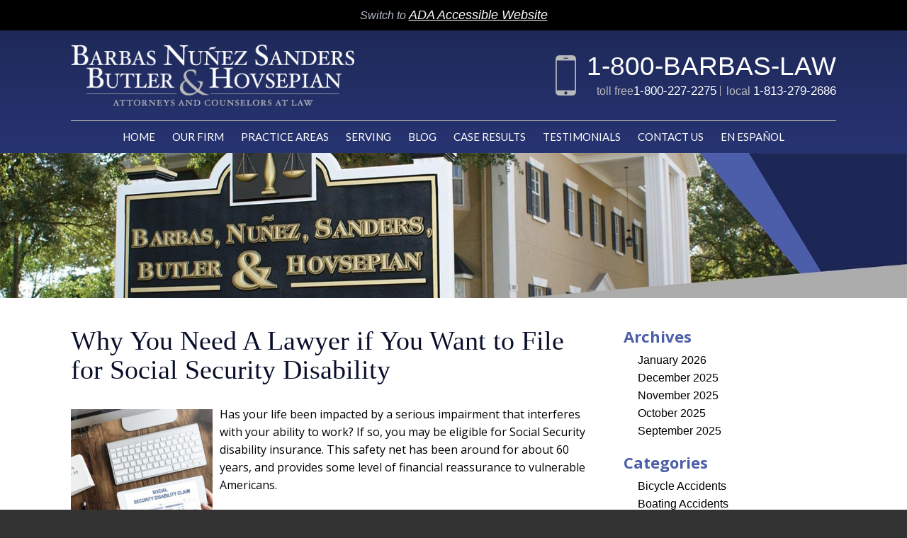

--- FILE ---
content_type: text/html; charset=UTF-8
request_url: https://www.barbaslaw.com/why-you-need-a-lawyer-if-you-want-to-file-for-social-security-disability/
body_size: 16771
content:
<!DOCTYPE HTML>
<!--[if lt IE 7 ]>				<html lang="en" class="ie6 ltie9"> <![endif]-->
<!--[if IE 7 ]>					<html lang="en" class="ie7 ltie9"> <![endif]-->
<!--[if IE 8 ]>					<html lang="en" class="ie8 ltie9"> <![endif]-->
<!--[if IE 9 ]>					<html lang="en" class="ie9"> <![endif]-->
<!--[if (gt IE 9)|!(IE)]><!-->
<html class="nojs neutralizer" lang="en"> <!--<![endif]-->
<head>
<meta charset="utf-8" />
<meta http-equiv="X-UA-Compatible" content="IE=edge" />
<meta id="theViewport" name="viewport" content="width=device-width, initial-scale=1.0">
<script>
/*! modernizr 3.6.0 (Custom Build) | MIT *
* https://modernizr.com/download/?-webp-setclasses !*/
!function(e,n,A){function o(e,n){return typeof e===n}function t(){var e,n,A,t,a,i,l;for(var f in r)if(r.hasOwnProperty(f)){if(e=[],n=r[f],n.name&&(e.push(n.name.toLowerCase()),n.options&&n.options.aliases&&n.options.aliases.length))for(A=0;A<n.options.aliases.length;A++)e.push(n.options.aliases[A].toLowerCase());for(t=o(n.fn,"function")?n.fn():n.fn,a=0;a<e.length;a++)i=e[a],l=i.split("."),1===l.length?Modernizr[l[0]]=t:(!Modernizr[l[0]]||Modernizr[l[0]]instanceof Boolean||(Modernizr[l[0]]=new Boolean(Modernizr[l[0]])),Modernizr[l[0]][l[1]]=t),s.push((t?"":"no-")+l.join("-"))}}function a(e){var n=u.className,A=Modernizr._config.classPrefix||"";if(c&&(n=n.baseVal),Modernizr._config.enableJSClass){var o=new RegExp("(^|\\s)"+A+"no-js(\\s|$)");n=n.replace(o,"$1"+A+"js$2")}Modernizr._config.enableClasses&&(n+=" "+A+e.join(" "+A),c?u.className.baseVal=n:u.className=n)}function i(e,n){if("object"==typeof e)for(var A in e)f(e,A)&&i(A,e[A]);else{e=e.toLowerCase();var o=e.split("."),t=Modernizr[o[0]];if(2==o.length&&(t=t[o[1]]),"undefined"!=typeof t)return Modernizr;n="function"==typeof n?n():n,1==o.length?Modernizr[o[0]]=n:(!Modernizr[o[0]]||Modernizr[o[0]]instanceof Boolean||(Modernizr[o[0]]=new Boolean(Modernizr[o[0]])),Modernizr[o[0]][o[1]]=n),a([(n&&0!=n?"":"no-")+o.join("-")]),Modernizr._trigger(e,n)}return Modernizr}var s=[],r=[],l={_version:"3.6.0",_config:{classPrefix:"",enableClasses:!0,enableJSClass:!0,usePrefixes:!0},_q:[],on:function(e,n){var A=this;setTimeout(function(){n(A[e])},0)},addTest:function(e,n,A){r.push({name:e,fn:n,options:A})},addAsyncTest:function(e){r.push({name:null,fn:e})}},Modernizr=function(){};Modernizr.prototype=l,Modernizr=new Modernizr;var f,u=n.documentElement,c="svg"===u.nodeName.toLowerCase();!function(){var e={}.hasOwnProperty;f=o(e,"undefined")||o(e.call,"undefined")?function(e,n){return n in e&&o(e.constructor.prototype[n],"undefined")}:function(n,A){return e.call(n,A)}}(),l._l={},l.on=function(e,n){this._l[e]||(this._l[e]=[]),this._l[e].push(n),Modernizr.hasOwnProperty(e)&&setTimeout(function(){Modernizr._trigger(e,Modernizr[e])},0)},l._trigger=function(e,n){if(this._l[e]){var A=this._l[e];setTimeout(function(){var e,o;for(e=0;e<A.length;e++)(o=A[e])(n)},0),delete this._l[e]}},Modernizr._q.push(function(){l.addTest=i}),Modernizr.addAsyncTest(function(){function e(e,n,A){function o(n){var o=n&&"load"===n.type?1==t.width:!1,a="webp"===e;i(e,a&&o?new Boolean(o):o),A&&A(n)}var t=new Image;t.onerror=o,t.onload=o,t.src=n}var n=[{uri:"[data-uri]",name:"webp"},{uri:"[data-uri]",name:"webp.alpha"},{uri:"[data-uri]",name:"webp.animation"},{uri:"[data-uri]",name:"webp.lossless"}],A=n.shift();e(A.name,A.uri,function(A){if(A&&"load"===A.type)for(var o=0;o<n.length;o++)e(n[o].name,n[o].uri)})}),t(),a(s),delete l.addTest,delete l.addAsyncTest;for(var p=0;p<Modernizr._q.length;p++)Modernizr._q[p]();e.Modernizr=Modernizr}(window,document);	</script>
<script>
!function(){function t(t){function n(){var n;n=90===window.orientation||-90===window.orientation?t[0]:t[1],theViewport.setAttribute("content","width="+n)}theViewport=document.getElementById("theViewport"),n(),window.addEventListener("orientationchange",n)}void 0!==window.orientation&&1024===screen.height&&t([1100,1100])}();
</script>
<link rel="pingback" href="https://www.barbaslaw.com/xmlrpc.php" />
<link rel="preload" as="style" type="text/css" href="https://www.barbaslaw.com/wp-content/themes/bnsbh2018/style.min.css?t=2025042" media="all" >
<link rel="stylesheet" type="text/css" href="https://www.barbaslaw.com/wp-content/themes/bnsbh2018/style.min.css?t=2025042" media="all">
<link rel="preload" as="image" href="https://www.barbaslaw.com/wp-content/themes/bnsbh2018/img/slides/home/320/2_320_home.jpg" />
<link rel="preload" as="image" href="https://www.barbaslaw.com/wp-content/themes/bnsbh2018/img/slides/home/slidebox_pseudo.png" />
<!--[if lte IE 8]>
<script src="https://d78c52a599aaa8c95ebc-9d8e71b4cb418bfe1b178f82d9996947.ssl.cf1.rackcdn.com/html5shiv/html5shiv.3.7.3.min.js"></script>
<script src="https://cdnjs.cloudflare.com/ajax/libs/respond.js/1.4.2/respond.min.js"></script>
<![endif]-->
<link rel="preload" as="script" href="https://www.barbaslaw.com/wp-content/themes/bnsbh2018/js/script.min.js?t=2025042">
<link rel="shortcut icon" href="https://www.barbaslaw.com/wp-content/themes/bnsbh2018/img/favicon.ico" type="image/vnd.microsoft.icon">
<link rel="shortcut icon" href="https://www.barbaslaw.com/wp-content/themes/bnsbh2018/img/favicon.ico" />
<title>Why You Need A Lawyer If You Want To File For Social Security Disability | Tampa Social Security Disability Lawyers</title>
<meta name='robots' content='max-image-preview:large' />
<link rel="alternate" title="oEmbed (JSON)" type="application/json+oembed" href="https://www.barbaslaw.com/wp-json/oembed/1.0/embed?url=https%3A%2F%2Fwww.barbaslaw.com%2Fwhy-you-need-a-lawyer-if-you-want-to-file-for-social-security-disability%2F" />
<link rel="alternate" title="oEmbed (XML)" type="text/xml+oembed" href="https://www.barbaslaw.com/wp-json/oembed/1.0/embed?url=https%3A%2F%2Fwww.barbaslaw.com%2Fwhy-you-need-a-lawyer-if-you-want-to-file-for-social-security-disability%2F&#038;format=xml" />
<style id='wp-img-auto-sizes-contain-inline-css' type='text/css'>
img:is([sizes=auto i],[sizes^="auto," i]){contain-intrinsic-size:3000px 1500px}
/*# sourceURL=wp-img-auto-sizes-contain-inline-css */
</style>
<style id='classic-theme-styles-inline-css' type='text/css'>
/*! This file is auto-generated */
.wp-block-button__link{color:#fff;background-color:#32373c;border-radius:9999px;box-shadow:none;text-decoration:none;padding:calc(.667em + 2px) calc(1.333em + 2px);font-size:1.125em}.wp-block-file__button{background:#32373c;color:#fff;text-decoration:none}
/*# sourceURL=/wp-includes/css/classic-themes.min.css */
</style>
<link rel="https://api.w.org/" href="https://www.barbaslaw.com/wp-json/" /><link rel="alternate" title="JSON" type="application/json" href="https://www.barbaslaw.com/wp-json/wp/v2/posts/2852" /><link rel="EditURI" type="application/rsd+xml" title="RSD" href="https://www.barbaslaw.com/xmlrpc.php?rsd" />
<link rel="canonical" href="https://www.barbaslaw.com/why-you-need-a-lawyer-if-you-want-to-file-for-social-security-disability/" />
<link rel='shortlink' href='https://www.barbaslaw.com/?p=2852' />
<!-- Google tag (gtag.js) -->
<script async src="https://www.googletagmanager.com/gtag/js?id=G-FNR89B2KQ8"></script>
<script>
window.dataLayer = window.dataLayer || [];
function gtag(){dataLayer.push(arguments);}
gtag('js', new Date());
gtag('config', 'G-FNR89B2KQ8');
</script>
<meta name="msvalidate.01" content="5EAB83AA00205A57BAEC6276EE4757C4" />
<!-- Google Tag Manager -->
<script>(function(w,d,s,l,i){w[l]=w[l]||[];w[l].push({'gtm.start':
new Date().getTime(),event:'gtm.js'});var f=d.getElementsByTagName(s)[0],
j=d.createElement(s),dl=l!='dataLayer'?'&l='+l:'';j.async=true;j.src=
'https://www.googletagmanager.com/gtm.js?id='+i+dl;f.parentNode.insertBefore(j,f);
})(window,document,'script','dataLayer','GTM-MVC9TRH');</script>
<!-- End Google Tag Manager -->
<script type="application/ld+json">
{
"@context": "https://schema.org",
"@type": "LegalService",
"name": "Barbas, Nuñez, Sanders, Butler & Hovsepian",
"image": "https://www.barbaslaw.com/wp-content/themes/bnsbh2018/img/logos/main.png",
"@id": "https://www.barbaslaw.com/",
"url": "https://www.barbaslaw.com/",
"telephone": "813-279-2686",
"priceRange": "Consultation",
"address": {
"@type": "PostalAddress",
"streetAddress": "1802 W. Cleveland Street",
"addressLocality": "Tampa",
"addressRegion": "FL",
"postalCode": "33606",
"addressCountry": "US"
},
"geo": {
"@type": "GeoCoordinates",
"latitude": 27.9431226,
"longitude": -82.47821569999999
},
"openingHoursSpecification": {
"@type": "OpeningHoursSpecification",
"dayOfWeek": [
"Monday",
"Tuesday",
"Wednesday",
"Thursday",
"Friday",
"Saturday",
"Sunday"
],
"opens": "00:00",
"closes": "23:59"
},
"sameAs": [
"https://www.facebook.com/Barbas-Nunez-Sanders-Butler-Hovsepian-529965853715352/",
"https://twitter.com/BarbasNunez",
"https://www.linkedin.com/company/barbas-nu%C3%B1ez-sanders-butler-&-hovsepian/?trk=nav_account_sub_nav_company_admin"
]
}
</script>
<script type="application/ld+json">
{
"@context": "http://schema.org",
"@type": "Product",
"aggregateRating": {
"@type": "AggregateRating",
"ratingValue": "4.9",
"reviewCount": "132"
},
"description": "At Barbas, Nuñez, Sanders, Butler & Hovsepian, you will receive advice and representation from a team of experienced Tampa workers compensation lawyers.",
"name": "Barbas, Nuñez, Sanders, Butler & Hovsepian",
"image": "https://www.barbaslaw.com/wp-content/themes/bnsbh2018/img/logos/main.png",
"review": [
{
"@type": "Review",
"author": "Doris Zambrana",
"datePublished": "2019-12-10",
"description": "Very detailed.",
"name": "Very detailed",
"reviewRating": {
"@type": "Rating",
"bestRating": "5",
"ratingValue": "5",
"worstRating": "0"
}
}
]
}
</script>
<meta property="og:title" content="Why You Need A Lawyer If You Want To File For Social Security Disability | Tampa Social Security Disability Lawyers"/>
<meta property="og:description" content="Contact the knowledgeable Social Security Disability team at Barbas, Nuñez, Sanders, Butler & Hovsepian in Tampa to assist you today." />
<meta property="og:url" content="https://www.barbaslaw.com/why-you-need-a-lawyer-if-you-want-to-file-for-social-security-disability/"/>
<meta property="og:image" content="https://www.barbaslaw.com/wp-content/uploads/2017/03/SSDI_2-200x200.jpg?t=1769050361" />
<meta property="og:type" content="article" />
<meta property="og:site_name" content="Barbas, Nuñez, Sanders, Butler &amp; Hovsepian" />
<meta name="description" content="Contact the knowledgeable Social Security Disability team at Barbas, Nuñez, Sanders, Butler & Hovsepian in Tampa to assist you today." />
<script type="text/javascript">
(function(url){
if(/(?:Chrome\/26\.0\.1410\.63 Safari\/537\.31|WordfenceTestMonBot)/.test(navigator.userAgent)){ return; }
var addEvent = function(evt, handler) {
if (window.addEventListener) {
document.addEventListener(evt, handler, false);
} else if (window.attachEvent) {
document.attachEvent('on' + evt, handler);
}
};
var removeEvent = function(evt, handler) {
if (window.removeEventListener) {
document.removeEventListener(evt, handler, false);
} else if (window.detachEvent) {
document.detachEvent('on' + evt, handler);
}
};
var evts = 'contextmenu dblclick drag dragend dragenter dragleave dragover dragstart drop keydown keypress keyup mousedown mousemove mouseout mouseover mouseup mousewheel scroll'.split(' ');
var logHuman = function() {
if (window.wfLogHumanRan) { return; }
window.wfLogHumanRan = true;
var wfscr = document.createElement('script');
wfscr.type = 'text/javascript';
wfscr.async = true;
wfscr.src = url + '&r=' + Math.random();
(document.getElementsByTagName('head')[0]||document.getElementsByTagName('body')[0]).appendChild(wfscr);
for (var i = 0; i < evts.length; i++) {
removeEvent(evts[i], logHuman);
}
};
for (var i = 0; i < evts.length; i++) {
addEvent(evts[i], logHuman);
}
})('//www.barbaslaw.com/?wordfence_lh=1&hid=33AE887C28F250D80C4FF1AD4D645710');
</script><style id='global-styles-inline-css' type='text/css'>
:root{--wp--preset--aspect-ratio--square: 1;--wp--preset--aspect-ratio--4-3: 4/3;--wp--preset--aspect-ratio--3-4: 3/4;--wp--preset--aspect-ratio--3-2: 3/2;--wp--preset--aspect-ratio--2-3: 2/3;--wp--preset--aspect-ratio--16-9: 16/9;--wp--preset--aspect-ratio--9-16: 9/16;--wp--preset--color--black: #000000;--wp--preset--color--cyan-bluish-gray: #abb8c3;--wp--preset--color--white: #ffffff;--wp--preset--color--pale-pink: #f78da7;--wp--preset--color--vivid-red: #cf2e2e;--wp--preset--color--luminous-vivid-orange: #ff6900;--wp--preset--color--luminous-vivid-amber: #fcb900;--wp--preset--color--light-green-cyan: #7bdcb5;--wp--preset--color--vivid-green-cyan: #00d084;--wp--preset--color--pale-cyan-blue: #8ed1fc;--wp--preset--color--vivid-cyan-blue: #0693e3;--wp--preset--color--vivid-purple: #9b51e0;--wp--preset--gradient--vivid-cyan-blue-to-vivid-purple: linear-gradient(135deg,rgb(6,147,227) 0%,rgb(155,81,224) 100%);--wp--preset--gradient--light-green-cyan-to-vivid-green-cyan: linear-gradient(135deg,rgb(122,220,180) 0%,rgb(0,208,130) 100%);--wp--preset--gradient--luminous-vivid-amber-to-luminous-vivid-orange: linear-gradient(135deg,rgb(252,185,0) 0%,rgb(255,105,0) 100%);--wp--preset--gradient--luminous-vivid-orange-to-vivid-red: linear-gradient(135deg,rgb(255,105,0) 0%,rgb(207,46,46) 100%);--wp--preset--gradient--very-light-gray-to-cyan-bluish-gray: linear-gradient(135deg,rgb(238,238,238) 0%,rgb(169,184,195) 100%);--wp--preset--gradient--cool-to-warm-spectrum: linear-gradient(135deg,rgb(74,234,220) 0%,rgb(151,120,209) 20%,rgb(207,42,186) 40%,rgb(238,44,130) 60%,rgb(251,105,98) 80%,rgb(254,248,76) 100%);--wp--preset--gradient--blush-light-purple: linear-gradient(135deg,rgb(255,206,236) 0%,rgb(152,150,240) 100%);--wp--preset--gradient--blush-bordeaux: linear-gradient(135deg,rgb(254,205,165) 0%,rgb(254,45,45) 50%,rgb(107,0,62) 100%);--wp--preset--gradient--luminous-dusk: linear-gradient(135deg,rgb(255,203,112) 0%,rgb(199,81,192) 50%,rgb(65,88,208) 100%);--wp--preset--gradient--pale-ocean: linear-gradient(135deg,rgb(255,245,203) 0%,rgb(182,227,212) 50%,rgb(51,167,181) 100%);--wp--preset--gradient--electric-grass: linear-gradient(135deg,rgb(202,248,128) 0%,rgb(113,206,126) 100%);--wp--preset--gradient--midnight: linear-gradient(135deg,rgb(2,3,129) 0%,rgb(40,116,252) 100%);--wp--preset--font-size--small: 13px;--wp--preset--font-size--medium: 20px;--wp--preset--font-size--large: 36px;--wp--preset--font-size--x-large: 42px;--wp--preset--spacing--20: 0.44rem;--wp--preset--spacing--30: 0.67rem;--wp--preset--spacing--40: 1rem;--wp--preset--spacing--50: 1.5rem;--wp--preset--spacing--60: 2.25rem;--wp--preset--spacing--70: 3.38rem;--wp--preset--spacing--80: 5.06rem;--wp--preset--shadow--natural: 6px 6px 9px rgba(0, 0, 0, 0.2);--wp--preset--shadow--deep: 12px 12px 50px rgba(0, 0, 0, 0.4);--wp--preset--shadow--sharp: 6px 6px 0px rgba(0, 0, 0, 0.2);--wp--preset--shadow--outlined: 6px 6px 0px -3px rgb(255, 255, 255), 6px 6px rgb(0, 0, 0);--wp--preset--shadow--crisp: 6px 6px 0px rgb(0, 0, 0);}:where(.is-layout-flex){gap: 0.5em;}:where(.is-layout-grid){gap: 0.5em;}body .is-layout-flex{display: flex;}.is-layout-flex{flex-wrap: wrap;align-items: center;}.is-layout-flex > :is(*, div){margin: 0;}body .is-layout-grid{display: grid;}.is-layout-grid > :is(*, div){margin: 0;}:where(.wp-block-columns.is-layout-flex){gap: 2em;}:where(.wp-block-columns.is-layout-grid){gap: 2em;}:where(.wp-block-post-template.is-layout-flex){gap: 1.25em;}:where(.wp-block-post-template.is-layout-grid){gap: 1.25em;}.has-black-color{color: var(--wp--preset--color--black) !important;}.has-cyan-bluish-gray-color{color: var(--wp--preset--color--cyan-bluish-gray) !important;}.has-white-color{color: var(--wp--preset--color--white) !important;}.has-pale-pink-color{color: var(--wp--preset--color--pale-pink) !important;}.has-vivid-red-color{color: var(--wp--preset--color--vivid-red) !important;}.has-luminous-vivid-orange-color{color: var(--wp--preset--color--luminous-vivid-orange) !important;}.has-luminous-vivid-amber-color{color: var(--wp--preset--color--luminous-vivid-amber) !important;}.has-light-green-cyan-color{color: var(--wp--preset--color--light-green-cyan) !important;}.has-vivid-green-cyan-color{color: var(--wp--preset--color--vivid-green-cyan) !important;}.has-pale-cyan-blue-color{color: var(--wp--preset--color--pale-cyan-blue) !important;}.has-vivid-cyan-blue-color{color: var(--wp--preset--color--vivid-cyan-blue) !important;}.has-vivid-purple-color{color: var(--wp--preset--color--vivid-purple) !important;}.has-black-background-color{background-color: var(--wp--preset--color--black) !important;}.has-cyan-bluish-gray-background-color{background-color: var(--wp--preset--color--cyan-bluish-gray) !important;}.has-white-background-color{background-color: var(--wp--preset--color--white) !important;}.has-pale-pink-background-color{background-color: var(--wp--preset--color--pale-pink) !important;}.has-vivid-red-background-color{background-color: var(--wp--preset--color--vivid-red) !important;}.has-luminous-vivid-orange-background-color{background-color: var(--wp--preset--color--luminous-vivid-orange) !important;}.has-luminous-vivid-amber-background-color{background-color: var(--wp--preset--color--luminous-vivid-amber) !important;}.has-light-green-cyan-background-color{background-color: var(--wp--preset--color--light-green-cyan) !important;}.has-vivid-green-cyan-background-color{background-color: var(--wp--preset--color--vivid-green-cyan) !important;}.has-pale-cyan-blue-background-color{background-color: var(--wp--preset--color--pale-cyan-blue) !important;}.has-vivid-cyan-blue-background-color{background-color: var(--wp--preset--color--vivid-cyan-blue) !important;}.has-vivid-purple-background-color{background-color: var(--wp--preset--color--vivid-purple) !important;}.has-black-border-color{border-color: var(--wp--preset--color--black) !important;}.has-cyan-bluish-gray-border-color{border-color: var(--wp--preset--color--cyan-bluish-gray) !important;}.has-white-border-color{border-color: var(--wp--preset--color--white) !important;}.has-pale-pink-border-color{border-color: var(--wp--preset--color--pale-pink) !important;}.has-vivid-red-border-color{border-color: var(--wp--preset--color--vivid-red) !important;}.has-luminous-vivid-orange-border-color{border-color: var(--wp--preset--color--luminous-vivid-orange) !important;}.has-luminous-vivid-amber-border-color{border-color: var(--wp--preset--color--luminous-vivid-amber) !important;}.has-light-green-cyan-border-color{border-color: var(--wp--preset--color--light-green-cyan) !important;}.has-vivid-green-cyan-border-color{border-color: var(--wp--preset--color--vivid-green-cyan) !important;}.has-pale-cyan-blue-border-color{border-color: var(--wp--preset--color--pale-cyan-blue) !important;}.has-vivid-cyan-blue-border-color{border-color: var(--wp--preset--color--vivid-cyan-blue) !important;}.has-vivid-purple-border-color{border-color: var(--wp--preset--color--vivid-purple) !important;}.has-vivid-cyan-blue-to-vivid-purple-gradient-background{background: var(--wp--preset--gradient--vivid-cyan-blue-to-vivid-purple) !important;}.has-light-green-cyan-to-vivid-green-cyan-gradient-background{background: var(--wp--preset--gradient--light-green-cyan-to-vivid-green-cyan) !important;}.has-luminous-vivid-amber-to-luminous-vivid-orange-gradient-background{background: var(--wp--preset--gradient--luminous-vivid-amber-to-luminous-vivid-orange) !important;}.has-luminous-vivid-orange-to-vivid-red-gradient-background{background: var(--wp--preset--gradient--luminous-vivid-orange-to-vivid-red) !important;}.has-very-light-gray-to-cyan-bluish-gray-gradient-background{background: var(--wp--preset--gradient--very-light-gray-to-cyan-bluish-gray) !important;}.has-cool-to-warm-spectrum-gradient-background{background: var(--wp--preset--gradient--cool-to-warm-spectrum) !important;}.has-blush-light-purple-gradient-background{background: var(--wp--preset--gradient--blush-light-purple) !important;}.has-blush-bordeaux-gradient-background{background: var(--wp--preset--gradient--blush-bordeaux) !important;}.has-luminous-dusk-gradient-background{background: var(--wp--preset--gradient--luminous-dusk) !important;}.has-pale-ocean-gradient-background{background: var(--wp--preset--gradient--pale-ocean) !important;}.has-electric-grass-gradient-background{background: var(--wp--preset--gradient--electric-grass) !important;}.has-midnight-gradient-background{background: var(--wp--preset--gradient--midnight) !important;}.has-small-font-size{font-size: var(--wp--preset--font-size--small) !important;}.has-medium-font-size{font-size: var(--wp--preset--font-size--medium) !important;}.has-large-font-size{font-size: var(--wp--preset--font-size--large) !important;}.has-x-large-font-size{font-size: var(--wp--preset--font-size--x-large) !important;}
/*# sourceURL=global-styles-inline-css */
</style>
</head>
<body class="wp-singular post-template-default single single-post postid-2852 single-format-standard wp-theme-universal wp-child-theme-bnsbh2018 mob_menu">
<div id="wrapper">
<a id="closeMenu" class="menuToggle" href="#">Close Menu</a>
<div id="menuWall" class="menuToggle"></div>
<div id="mmiWrapper"><ul id="mobMenuItems">
<li id="mm1" class="menuToggle mmi"><a href="#">Menu</a></li>
<li id="mm2" class="mmi">
<a href="#">Call</a>
<ul>
<li><a href="tel:+18002272275">800-227-2275</a></li>
<li><a href="tel:+18132792686">813-279-2686</a></li>
</ul>
</li>
<li id="mm3" class="mmi"><a href="/contact-us/">Email</a></li>
<li id="mm4" class="mmi">
<a href="">Visit</a>
<ul>
<li><a href="https://goo.gl/maps/Mbt6rqyXXzn" target="_blank">Tampa Office</a></li>
<li><a href="https://goo.gl/maps/VHxvpaTKqpt" target="_blank">Sarasota Office</a></li>
<li><a href="https://goo.gl/maps/o9Xc4mYQrnM2" target="_blank">Land O' Lakes Office</a></li>
<li><a href="https://goo.gl/maps/C15Tw2F47Ys" target="_blank">St Petersburg Office</a></li>
</ul>
</li>
<li id="mm5" class="mmi"><a class="menuToggle" href="#">Search</a></li>
</ul></div>
<div id="persistentHeader">
<div class="wcag-bar">
<span>Switch to <a href="https://www.barbaslaw.com/why-you-need-a-lawyer-if-you-want-to-file-for-social-security-disability/?enable_wcag=1">ADA Accessible Website</a></span>
</div>
<div id="mhWrapper" >
<header id="mainHeader">
<a id="logo-main"><img width="442" height="96" src="https://www.barbaslaw.com/wp-content/themes/bnsbh2018/img/logos/main.png" alt="Tampa Workers Compensation Lawyer" title="Tampa Workers Compensation Lawyer" /></a>
<div class="mhRight">
<a class="mhBPhone mhPhone" href="tel:+18002272275">1-800-BARBAS-LAW</a>
<div>
<span class="mhPhoneWrap">toll free<a class="mhPhone" href="tel:+18002272275">1-800-227-2275</a></span>
<span class="mhPhoneWrap">local <a class="mhPhone" href="tel:+18132792686">1-813-279-2686</a></span>
</div>
</div>
<nav id="mainMenu" class="mm_mob">
<div id="mblSearchCont">
<form id="mblSearch" method="get" action="/">
<input type="text" id="mblsInput" name="s" value="Enter Search Terms Here" />
<input type="submit" id="mblsSubmit" value="Submit" />
</form>
</div>
<ul>
<li id="menu-item-6369" class="menu-item menu-item-type-post_type menu-item-object-page menu-item-home menu-item-6369"><a href="https://www.barbaslaw.com/">Home</a></li>
<li id="menu-item-6395" class="menu-item menu-item-type-post_type menu-item-object-page menu-item-has-children menu-item-6395"><a href="https://www.barbaslaw.com/about/">Our Firm</a>
<ul class="sub-menu">
<li id="menu-item-22451" class="menu-item menu-item-type-post_type menu-item-object-page menu-item-22451"><a href="https://www.barbaslaw.com/about/stephen-barbas/">Stephen M. Barbas</a></li>
<li id="menu-item-22454" class="menu-item menu-item-type-post_type menu-item-object-page menu-item-22454"><a href="https://www.barbaslaw.com/about/jimmie-butler/">Jimmie Butler</a></li>
<li id="menu-item-22456" class="menu-item menu-item-type-post_type menu-item-object-page menu-item-22456"><a href="https://www.barbaslaw.com/about/kristen-emerson/">Kristen Emerson</a></li>
<li id="menu-item-22450" class="menu-item menu-item-type-post_type menu-item-object-page menu-item-22450"><a href="https://www.barbaslaw.com/about/alexis-ercia/">Alexis Ercia</a></li>
<li id="menu-item-22455" class="menu-item menu-item-type-post_type menu-item-object-page menu-item-22455"><a href="https://www.barbaslaw.com/about/steven-hovsepian/">Steven E. Hovsepian</a></li>
<li id="menu-item-22452" class="menu-item menu-item-type-post_type menu-item-object-page menu-item-22452"><a href="https://www.barbaslaw.com/about/kelly-nunez/">Kelly Barcia Nuñez</a></li>
<li id="menu-item-22453" class="menu-item menu-item-type-post_type menu-item-object-page menu-item-22453"><a href="https://www.barbaslaw.com/about/l-gray-sanders/">L. Gray Sanders</a></li>
</ul>
</li>
<li id="menu-item-6319" class="menu-item menu-item-type-custom menu-item-object-custom menu-item-has-children menu-item-6319"><a>Practice Areas</a>
<ul class="sub-menu">
<li id="menu-item-6380" class="menu-item menu-item-type-post_type menu-item-object-page menu-item-has-children menu-item-6380"><a href="https://www.barbaslaw.com/tampa-workers-compensation-lawyer/">Workers&#8217; Compensation</a>
<ul class="sub-menu">
<li id="menu-item-19489" class="menu-item menu-item-type-post_type menu-item-object-page menu-item-19489"><a href="https://www.barbaslaw.com/tampa-workers-compensation-lawyer/workers-compensation-claims/">Workers’ Comp Claims</a></li>
<li id="menu-item-19488" class="menu-item menu-item-type-post_type menu-item-object-page menu-item-19488"><a href="https://www.barbaslaw.com/tampa-workers-compensation-lawyer/claim-process/">Workers’ Comp Process</a></li>
<li id="menu-item-19505" class="menu-item menu-item-type-post_type menu-item-object-page menu-item-19505"><a href="https://www.barbaslaw.com/tampa-workers-compensation-lawyer/workers-compensation-settlements/">Workers’ Comp Settlements</a></li>
<li id="menu-item-19506" class="menu-item menu-item-type-post_type menu-item-object-page menu-item-19506"><a href="https://www.barbaslaw.com/tampa-workers-compensation-lawyer/workplace-injury/">Workplace Injury</a></li>
<li id="menu-item-19472" class="menu-item menu-item-type-post_type menu-item-object-page menu-item-19472"><a href="https://www.barbaslaw.com/tampa-workers-compensation-lawyer/construction-injuries/">Construction Injury</a></li>
<li id="menu-item-19473" class="menu-item menu-item-type-post_type menu-item-object-page menu-item-19473"><a href="https://www.barbaslaw.com/tampa-workers-compensation-lawyer/contractor-subcontractor-injury/">Contractors &#038; Subcontractor Injury</a></li>
<li id="menu-item-19474" class="menu-item menu-item-type-post_type menu-item-object-page menu-item-19474"><a href="https://www.barbaslaw.com/tampa-workers-compensation-lawyer/crane-operator-injury/">Crane Operator Injury</a></li>
<li id="menu-item-19475" class="menu-item menu-item-type-post_type menu-item-object-page menu-item-19475"><a href="https://www.barbaslaw.com/tampa-workers-compensation-lawyer/cruise-ship-worker-injuries/">Cruise Ship Worker Injury</a></li>
<li id="menu-item-19476" class="menu-item menu-item-type-post_type menu-item-object-page menu-item-19476"><a href="https://www.barbaslaw.com/tampa-workers-compensation-lawyer/dock-worker-injury/">Dock Worker Injury</a></li>
<li id="menu-item-19477" class="menu-item menu-item-type-post_type menu-item-object-page menu-item-19477"><a href="https://www.barbaslaw.com/tampa-workers-compensation-lawyer/first-responders/">First Responder Injury</a></li>
<li id="menu-item-19478" class="menu-item menu-item-type-post_type menu-item-object-page menu-item-19478"><a href="https://www.barbaslaw.com/tampa-workers-compensation-lawyer/longshoreman-injury/">Longshoreman Injury</a></li>
<li id="menu-item-19479" class="menu-item menu-item-type-post_type menu-item-object-page menu-item-19479"><a href="https://www.barbaslaw.com/tampa-workers-compensation-lawyer/lost-wages/">Lost Wages</a></li>
<li id="menu-item-19480" class="menu-item menu-item-type-post_type menu-item-object-page menu-item-19480"><a href="https://www.barbaslaw.com/tampa-workers-compensation-lawyer/lost-wages-benefits/">Lost Wages Benefits</a></li>
<li id="menu-item-19481" class="menu-item menu-item-type-post_type menu-item-object-page menu-item-19481"><a href="https://www.barbaslaw.com/tampa-workers-compensation-lawyer/machine-injury/">Machine Injury</a></li>
<li id="menu-item-19482" class="menu-item menu-item-type-post_type menu-item-object-page menu-item-19482"><a href="https://www.barbaslaw.com/tampa-workers-compensation-lawyer/medical-benefits/">Medical Benefits</a></li>
<li id="menu-item-19483" class="menu-item menu-item-type-post_type menu-item-object-page menu-item-19483"><a href="https://www.barbaslaw.com/tampa-workers-compensation-lawyer/no-fault-claims/">No-Fault Claims</a></li>
<li id="menu-item-19484" class="menu-item menu-item-type-post_type menu-item-object-page menu-item-19484"><a href="https://www.barbaslaw.com/tampa-workers-compensation-lawyer/pre-existing-conditions/">Pre-Existing Conditions</a></li>
<li id="menu-item-19485" class="menu-item menu-item-type-post_type menu-item-object-page menu-item-19485"><a href="https://www.barbaslaw.com/tampa-workers-compensation-lawyer/professional-worker-injury/">Professional Worker Injury</a></li>
<li id="menu-item-19486" class="menu-item menu-item-type-post_type menu-item-object-page menu-item-19486"><a href="https://www.barbaslaw.com/tampa-workers-compensation-lawyer/ptsd/">PTSD</a></li>
<li id="menu-item-19487" class="menu-item menu-item-type-post_type menu-item-object-page menu-item-19487"><a href="https://www.barbaslaw.com/tampa-workers-compensation-lawyer/repetitive-trauma/">Repetitive Trauma</a></li>
</ul>
</li>
<li id="menu-item-6370" class="menu-item menu-item-type-post_type menu-item-object-page menu-item-has-children menu-item-6370"><a href="https://www.barbaslaw.com/tampa-personal-injury-lawyer/">Personal Injury</a>
<ul class="sub-menu">
<li id="menu-item-19490" class="menu-item menu-item-type-post_type menu-item-object-page menu-item-19490"><a href="https://www.barbaslaw.com/tampa-personal-injury-lawyer/defective-products/">Defective Products</a></li>
<li id="menu-item-19491" class="menu-item menu-item-type-post_type menu-item-object-page menu-item-19491"><a href="https://www.barbaslaw.com/tampa-personal-injury-lawyer/dog-bites/">Dog Bites</a></li>
<li id="menu-item-19492" class="menu-item menu-item-type-post_type menu-item-object-page menu-item-19492"><a href="https://www.barbaslaw.com/tampa-personal-injury-lawyer/motorcycle-accidents/">Motorcycle Accidents</a></li>
<li id="menu-item-19493" class="menu-item menu-item-type-post_type menu-item-object-page menu-item-19493"><a href="https://www.barbaslaw.com/tampa-personal-injury-lawyer/pedestrian-accidents/">Pedestrian Accidents</a></li>
<li id="menu-item-19494" class="menu-item menu-item-type-post_type menu-item-object-page menu-item-19494"><a href="https://www.barbaslaw.com/tampa-personal-injury-lawyer/slip-fall/">Slip &#038; Fall</a></li>
<li id="menu-item-19495" class="menu-item menu-item-type-post_type menu-item-object-page menu-item-19495"><a href="https://www.barbaslaw.com/tampa-personal-injury-lawyer/truck-accidents/">Truck Accidents</a></li>
<li id="menu-item-19496" class="menu-item menu-item-type-post_type menu-item-object-page menu-item-19496"><a href="https://www.barbaslaw.com/tampa-personal-injury-lawyer/wrongful-death/">Wrongful Death</a></li>
</ul>
</li>
<li id="menu-item-6383" class="menu-item menu-item-type-post_type menu-item-object-page menu-item-6383"><a href="https://www.barbaslaw.com/tampa-estate-planning-lawyer/">Estate Planning</a></li>
<li id="menu-item-6384" class="menu-item menu-item-type-post_type menu-item-object-page menu-item-6384"><a href="https://www.barbaslaw.com/tampa-probate-guardianship-lawyer/">Probate</a></li>
<li id="menu-item-6382" class="menu-item menu-item-type-post_type menu-item-object-page menu-item-6382"><a href="https://www.barbaslaw.com/tampa-labor-employment-lawyer/">Labor &#038; Employment Law</a></li>
<li id="menu-item-6381" class="menu-item menu-item-type-post_type menu-item-object-page menu-item-6381"><a href="https://www.barbaslaw.com/tampa-social-security-disability-lawyer/">Social Security Disability</a></li>
</ul>
</li>
<li id="menu-item-19503" class="menu-item menu-item-type-custom menu-item-object-custom menu-item-has-children menu-item-19503"><a href="#">Serving</a>
<ul class="sub-menu">
<li id="menu-item-19508" class="menu-item menu-item-type-post_type menu-item-object-page menu-item-19508"><a href="https://www.barbaslaw.com/tampa-workers-compensation-lawyer/">Tampa</a></li>
<li id="menu-item-19504" class="menu-item menu-item-type-post_type menu-item-object-page menu-item-19504"><a href="https://www.barbaslaw.com/sarasota-workers-compensation-lawyer/">Sarasota</a></li>
<li id="menu-item-19507" class="menu-item menu-item-type-post_type menu-item-object-page menu-item-19507"><a href="https://www.barbaslaw.com/st-petersburg-workers-compensation-lawyer/">St. Petersburg</a></li>
</ul>
</li>
<li id="menu-item-6392" class="menu-item menu-item-type-post_type menu-item-object-page current_page_parent menu-item-6392"><a href="https://www.barbaslaw.com/blog/">Blog</a></li>
<li id="menu-item-6386" class="menu-item menu-item-type-post_type menu-item-object-page menu-item-6386"><a href="https://www.barbaslaw.com/case-results/">Case Results</a></li>
<li id="menu-item-7120" class="menu-item menu-item-type-post_type menu-item-object-page menu-item-7120"><a href="https://www.barbaslaw.com/testimonials/">Testimonials</a></li>
<li id="menu-item-6387" class="menu-item menu-item-type-post_type menu-item-object-page menu-item-has-children menu-item-6387"><a rel="nofollow" href="https://www.barbaslaw.com/contact-us/">Contact Us</a>
<ul class="sub-menu">
<li id="menu-item-6703" class="menu-item menu-item-type-post_type menu-item-object-page menu-item-6703"><a rel="nofollow" href="https://www.barbaslaw.com/job-postings/">Job Postings</a></li>
</ul>
</li>
<li id="menu-item-6318" class="menu-item menu-item-type-custom menu-item-object-custom menu-item-6318"><a href="https://espanol.barbaslaw.com/">En Español</a></li>
</ul>
</nav>
</header>
</div>
</div><!-- persistentHeader -->
<div id="subslide1" class="subslide"></div>
<div id="caWrapper" class="">
<div id="contentArea">
<article id="mainContent" class="article">
<h1>Why You Need A Lawyer if You Want to File for Social Security Disability</h1>
<img decoding="async" width="200" height="200" src="https://www.barbaslaw.com/wp-content/uploads/2017/03/SSDI_2-200x200.jpg" class="postThumbSingle wp-post-image" alt="SSDI_2" srcset="https://www.barbaslaw.com/wp-content/uploads/2017/03/SSDI_2-200x200.jpg 200w, https://www.barbaslaw.com/wp-content/uploads/2017/03/SSDI_2-150x150.jpg 150w" sizes="(max-width: 200px) 100vw, 200px" loading="eager" title="SSDI_2" /><p>Has your life been impacted by a serious impairment that interferes with your ability to work? If so, you may be eligible for Social Security disability insurance. This safety net has been around for about 60 years, and provides some level of financial reassurance to vulnerable Americans.</p>
<ul>
<li>The number of Americans living with disabilities is approaching 60 million;</li>
<li>About 10 percent of Americans have severe disabilities;</li>
<li>It is estimated that 25 percent of current 20-year-olds will experience disability prior to retirement age;</li>
<li>Individuals who received Social Security disability benefits are typically among the most severely impaired in the country;</li>
<li>Among women who start to receive SSD benefits at 55 years of age, one in seven die within five years of the onset of their symptoms;</li>
<li>Roughly 20 percent of men aged 55 who begin to receive SSD benefits die within five years of the appearance of symptoms;</li>
<li>The average monthly benefit is $1,165.</li>
</ul>
<p>Determining medical eligibility for Floridians is the responsibility for the Division of Disability Determinations. But the process is lengthy and complicated, with large numbers of applicants being denied benefits on the initial application. Retaining experienced legal assistance is a good idea as soon as you become disabled. Some of the hurdles ahead may be ameliorated with effective counsel by your side:</p>
<ul>
<li>Nearly 70 percent of first-time applicants are denied benefits because of holes in their paperwork;</li>
<li>Benefits will not be paid until after six months after the disability began, and the application process takes an average of three to five months (hence the urgency to apply quickly);</li>
<li>Your medical condition must prevent you from engaging in substantial work;</li>
<li>The disabling condition must have lasted or be anticipated to last a year or more, or be considered to be eventually fatal;</li>
<li>Paperwork can be overwhelming. You are required to provide medical records, workers’ compensation information, checking and savings account numbers, as well as information related to marriages, divorces, and children;</li>
<li>Benefits are not necessarily inevitable, nor will they last indefinitely. Cases are periodically reviewed to establish whether or not individuals remain qualified for benefits.<strong><br />
</strong></li>
</ul>
<p><strong>Ticket to Work Program</strong></p>
<p>Although the disabling condition prevented meaningful employment at some point, there is an incentive program that allows eligible applicants to participate in vocational training and/or investigate employment opportunities, all the while receiving Medicaid or Medicare benefits. The <em>Ticket to Work</em> program is available to anyone receiving Social Security Disability or Supplemental Security Income who is aged 18 to 64. The transition back to work may be lengthy and tenuous, but may be worthwhile if it can lead to financial independence.</p>
<p>What if you find that you really cannot handle the working world, despite your hopes and preparations? Your benefits can be protected in such a circumstance.</p>
<p><strong>Getting Help With Filings<br />
</strong></p>
<p>The Social Security Administration is often considered to be a monstrosity of red tape. It is a huge bureaucracy, and successful navigation requires experience and finesse.</p>
<p>If you are already dealing with the mental and physical weight of a debilitating disability, you do not need to endure the stress of filing for disability insurance. Let the knowledgeable Social Security Disability team at Barbas, Nuñez, Sanders, Butler &amp; Hovsepian assist you today. Contact our St. Petersburg office today for a confidential consultation.</p>
<p>Resources:</p>
<p>ssa.gov/disability/disability.html</p>
<p>chooseworkttw.net/about/how-it-works/index.html</p>
<div class='shareThisWrapper '>
<a target='_blank' class='dskSharingIcon dskSharingIcon_facebook' data-url='https://social.milemarkmedia.com/?site=fb&u=https%3A%2F%2Fwww.barbaslaw.com%2Fwhy-you-need-a-lawyer-if-you-want-to-file-for-social-security-disability%2F'><img decoding="async" width="64" height="16" alt="Facebook" title="Facebook" src="https://d78c52a599aaa8c95ebc-9d8e71b4cb418bfe1b178f82d9996947.ssl.cf1.rackcdn.com/dsk_sharing/icons/ftlg_16.png"></a>
<a target='_blank' class='dskSharingIcon dskSharingIcon_twitter' data-url='https://social.milemarkmedia.com/?site=tw&u=https%3A%2F%2Fwww.barbaslaw.com%2Fwhy-you-need-a-lawyer-if-you-want-to-file-for-social-security-disability%2F'><img decoding="async" width="64" height="16" alt="Twitter" title="Twitter" src="https://d78c52a599aaa8c95ebc-9d8e71b4cb418bfe1b178f82d9996947.ssl.cf1.rackcdn.com/dsk_sharing/icons/ftlg_16.png"></a>
<a target='_blank' class='dskSharingIcon dskSharingIcon_linkedin' data-url='https://social.milemarkmedia.com/?site=li&u=https%3A%2F%2Fwww.barbaslaw.com%2Fwhy-you-need-a-lawyer-if-you-want-to-file-for-social-security-disability%2F'><img decoding="async" width="64" height="16" alt="LinkedIn" title="LinkedIn" src="https://d78c52a599aaa8c95ebc-9d8e71b4cb418bfe1b178f82d9996947.ssl.cf1.rackcdn.com/dsk_sharing/icons/ftlg_16.png"></a>
</div>					<div class="entry-meta">
<span class="meta-prep meta-prep-author">By </span>
<span class="author vcard">Kelly Barcia Nuñez</span>
<span class="meta-sep"> | </span>
<span class="meta-prep meta-prep-entry-date">Posted on </span>
<span class="entry-date"><abbr class="published" title="2017-03-07T06:56:46-0800">March 7, 2017</abbr></span>
</div>
			</article>
<div id="sidebar" class="sidebar">
<section class="blog-sidebar">
<h2>Archives</h2>
<ul>
<li><a href='https://www.barbaslaw.com/2026/01/'>January 2026</a></li>
<li><a href='https://www.barbaslaw.com/2025/12/'>December 2025</a></li>
<li><a href='https://www.barbaslaw.com/2025/11/'>November 2025</a></li>
<li><a href='https://www.barbaslaw.com/2025/10/'>October 2025</a></li>
<li><a href='https://www.barbaslaw.com/2025/09/'>September 2025</a></li>
</ul>
<h2>Categories</h2>
<ul>
<li class="cat-item cat-item-386"><a href="https://www.barbaslaw.com/category/bicycle-accidents/">Bicycle Accidents</a>
</li>
<li class="cat-item cat-item-381"><a href="https://www.barbaslaw.com/category/boating-accidents/">Boating Accidents</a>
</li>
<li class="cat-item cat-item-390"><a href="https://www.barbaslaw.com/category/car-accident-advice/">Car Accident Advice</a>
</li>
<li class="cat-item cat-item-369"><a href="https://www.barbaslaw.com/category/car-accidents/">Car Accidents</a>
</li>
<li class="cat-item cat-item-389"><a href="https://www.barbaslaw.com/category/car-insurance/">Car Insurance</a>
</li>
<li class="cat-item cat-item-368"><a href="https://www.barbaslaw.com/category/case-results/">Case Results</a>
</li>
<li class="cat-item cat-item-377"><a href="https://www.barbaslaw.com/category/criminal-defense/">Criminal Defense</a>
</li>
<li class="cat-item cat-item-384"><a href="https://www.barbaslaw.com/category/defamation/">Defamation</a>
</li>
<li class="cat-item cat-item-365"><a href="https://www.barbaslaw.com/category/disability-faq/">Disability FAQ</a>
</li>
<li class="cat-item cat-item-374"><a href="https://www.barbaslaw.com/category/dog-bites/">Dog Bites</a>
</li>
<li class="cat-item cat-item-378"><a href="https://www.barbaslaw.com/category/drug-crimes/">Drug Crimes</a>
</li>
<li class="cat-item cat-item-376"><a href="https://www.barbaslaw.com/category/dui-accidents/">DUI Accidents</a>
</li>
<li class="cat-item cat-item-380"><a href="https://www.barbaslaw.com/category/dui-defense/">DUI Defense</a>
</li>
<li class="cat-item cat-item-367"><a href="https://www.barbaslaw.com/category/estate-law-faq/">Estate Law FAQ</a>
</li>
<li class="cat-item cat-item-392"><a href="https://www.barbaslaw.com/category/estate-planning/">Estate Planning</a>
</li>
<li class="cat-item cat-item-393"><a href="https://www.barbaslaw.com/category/firm-news/">Firm News</a>
</li>
<li class="cat-item cat-item-394"><a href="https://www.barbaslaw.com/category/hurricane-property-tax-refund/">Hurricane Property Tax Refund</a>
</li>
<li class="cat-item cat-item-364"><a href="https://www.barbaslaw.com/category/labor-and-employment/">Labor and Employment</a>
</li>
<li class="cat-item cat-item-373"><a href="https://www.barbaslaw.com/category/motorcycle-accidents/">Motorcycle Accidents</a>
</li>
<li class="cat-item cat-item-387"><a href="https://www.barbaslaw.com/category/pedestrian-accidents/">Pedestrian Accidents</a>
</li>
<li class="cat-item cat-item-371"><a href="https://www.barbaslaw.com/category/personal-injury/">Personal Injury</a>
</li>
<li class="cat-item cat-item-391"><a href="https://www.barbaslaw.com/category/personal-injury-faq/">Personal Injury FAQ</a>
</li>
<li class="cat-item cat-item-385"><a href="https://www.barbaslaw.com/category/retaliation-claims/">Retaliation Claims</a>
</li>
<li class="cat-item cat-item-370"><a href="https://www.barbaslaw.com/category/slip-fall/">Slip And Fall</a>
</li>
<li class="cat-item cat-item-382"><a href="https://www.barbaslaw.com/category/social-security-disability/">Social Security Disability</a>
</li>
<li class="cat-item cat-item-375"><a href="https://www.barbaslaw.com/category/traumatic-brain-injury/">Traumatic Brain Injury</a>
</li>
<li class="cat-item cat-item-388"><a href="https://www.barbaslaw.com/category/truck-accidents/">Truck Accidents</a>
</li>
<li class="cat-item cat-item-366"><a href="https://www.barbaslaw.com/category/workers-comp-faq/">Workers Comp FAQ</a>
</li>
<li class="cat-item cat-item-372"><a href="https://www.barbaslaw.com/category/workers-compensation/">Workers Compensation</a>
</li>
<li class="cat-item cat-item-383"><a href="https://www.barbaslaw.com/category/workplace-injuries/">Workplace injuries</a>
</li>
<li class="cat-item cat-item-379"><a href="https://www.barbaslaw.com/category/wrongful-death/">Wrongful Death</a>
</li>
</ul>
</section>
<div id="sbAreasCont" class="animated" data-animation="slideInRight">
<ul class="sbAreas">
<li class="sbArea1 sbArea">
<a href="/tampa-personal-injury-lawyer/">
<span class="sbAreaImg"><img width="385" height="165" src="https://www.barbaslaw.com/wp-content/themes/bnsbh2018/img/content_area/sidebar/areas/sb_area_1.jpg" alt="Tampa Personal Injury" title="Tampa Personal Injury" /></span>
<span class="sbAreaTitle">Personal Injury <span>Let our experienced personal injury attorneys help. Contact us today for a free, no-obligation consultation.</spam></span>
</a>
</li>
<li class="sbArea2 sbArea">
<a href="/tampa-workers-compensation-lawyer/">
<span class="sbAreaImg"><img width="385" height="165" src="https://www.barbaslaw.com/wp-content/themes/bnsbh2018/img/content_area/sidebar/areas/sb_area_2.jpg" alt="Tampa Workers' COmpentsation" title="Tampa Workers' Compensation" /></span>
<span class="sbAreaTitle">Workers' Compensation <span>We’ll take the time to sit down with you, evaluate your claim and let you know how we can help.</span></span>
</a>
</li>
<li class="sbArea3 sbArea">
<a href="/tampa-social-security-disability-lawyer/">
<span class="sbAreaImg"><img width="385" height="165" src="https://www.barbaslaw.com/wp-content/themes/bnsbh2018/img/content_area/sidebar/areas/sb_area_3.jpg" alt="Tampa Social Security Disbaility" title="Tampa Social Security Disbaility" /></span>
<span class="sbAreaTitle">Social Security Disability <span>We can help you when your valid claim for Social Security Disability benefits is denied.</span></span>
</a>
</li>
</ul>
</div>
<div id="sbResultsCont" class="animated" data-animation="slideInRight">
<span class="sbResultsHeading"><span>Case</span> Results</span>
<div class="sbResultsBox">
<ul class="sbResults">
<li class="sbResult1 sbResult">
<span class="sbResultAmount">$3,500,000</span>
<span class="sbResultArea">Personal Injury</span>
<span class="sbResultBody">Autoclave explosion resulted in the client suffering from third degree burns over 80% of his body.</span>
</li>
<li class="sbResult2 sbResult">
<span class="sbResultAmount">$2,500,000</span>
<span class="sbResultArea">Back Taxes</span>
<span class="sbResultBody">Paid by multiple oil companies for back taxes owed to the City of Tampa.</span>
</li>
<li class="sbResult3 sbResult">
<span class="sbResultAmount">$2,300,000</span>
<span class="sbResultArea">Workers' Compensation</span>
<span class="sbResultBody">Client fell off ladder/scaffold and suffered from quadriplegia.</span>
</li>
<li class="sbResult3 sbResult">
<span class="sbResultAmount">$1,995,000</span>
<span class="sbResultArea">Workers' Compensation</span>
<span class="sbResultBody">Tree trimmer suffered lower extremity injury when he was pulled into mulching machine.</span>
</li>
<li class="sbResult3 sbResult">
<div class="hpResultInner">
<span class="sbResultAmount">$1,700,000</span>
<span class="sbResultArea">Workers' Compensation</span>
<span class="sbResultBody">Roofer suffered permanent spinal injury when he fell over 20 feet through hole in roof.</span>
</div>
</li>
<div class="sbResult4 sbResult">
<span class="sbResultAmount">$625,000</span>
<span class="sbResultArea">Medical and Indemnity</span>
<span class="sbResultBody">On behalf of injured worker client, November 2019.</span>
</div>
<div class="sbResult5 sbResult">
<span class="sbResultAmount">$472,000</span>
<span class="sbResultArea">Medical-only settlement</span>
<span class="sbResultBody">On behalf of injured worker client, November 2019.</span>
</div>
<div class="sbResult6 sbResult">
<span class="sbResultAmount">—</span>
<span class="sbResultArea">Workers' Compensation</span>
<span class="sbResultBody">62-year-old warehouse worker who sustained injuries to lumbar spine.</span>
</div>
</ul>
<span class="sbPrevResult sbPrevNextResult">Previous Result</span>
<span class="sbNextResult sbPrevNextResult">Next Result</span>
</div>
<div class="sbMoreResBox">
<div class="sbMoreResBoxInner">
<div class="sbKYR"><img width="172" height="176" src="https://www.barbaslaw.com/wp-content/themes/bnsbh2018/img/content_area/sidebar/results/sb_kyr.jpg" alt="Know Your Rights" title="Know Your Rights" /></div>
<a class="sbMoreResults" href="/case-results/" rel="nofollow">Learn More</a>
</div>
</div>
</div>
</div><!-- sidebar -->
</div><!-- contentArea -->
</div><!-- caWrapper -->
<footer class='sxn_bucket main_footer delayLoad'><div class='sxn_wrap'>
<a class='logo_footer animated' data-animation="fadeIn"><img width="442" height="96" class="delayLoad" data-src="https://www.barbaslaw.com/wp-content/themes/bnsbh2018/img/footer/footer-logo.png" alt="Tampa Workers Compensation" title="Tampa Workers Compensation"></a>
<div class='block_locations animated' data-animation="slideInUp">
<div class='element_offices'>
<div class='item_office item_office_1 active' data-value="1"><div class='item_wrap'>
<div class='cont_image'>
<img width="341" height="136" class="delayLoad" data-src="https://www.barbaslaw.com/wp-content/themes/bnsbh2018/img/footer/tampa-office.jpg" alt="Tampa Office" title="Tampa Office">
</div>
<div class='cont_h2'>Tampa Office</div>
<a class='cont_number' href="tel:+18132792686">813-279-2686</a>
<p class='cont_address'>1802 W. Cleveland Street<br>
Tampa, FL 33606</p>
<a class='cont_map_link' target="_blank" href="https://goo.gl/maps/Mbt6rqyXXzn" target="_blank" rel="nofollow">Get Directions</a>
<div class='cont_sub_hdg'>OFFICE HOURS</div>
<div class='cont_hours'>Open 24 Hours</div>
</div></div>
<div class='item_office item_office_2' data-value="2"><div class='item_wrap'>
<div class='cont_image'>
<img width="341" height="136" class="delayLoad" data-src="https://www.barbaslaw.com/wp-content/themes/bnsbh2018/img/footer/sarasota-office.jpg" alt="Sarasota Office" title="Sarasota Office">
</div>
<div class='cont_h2'>SARASOTA OFFICE</div>
<a class='cont_number' href="tel:+18002272275">800-227-2275</a>
<p class='cont_address'>6151 Lake Osprey Drive, 3rd floor<br>Sarasota, FL 34240</p>
<a class='cont_map_link' href="https://goo.gl/maps/VHxvpaTKqpt" target="_blank" rel="nofollow">Get Directions</a>
<div class='cont_appointment'>CALL FOR AN<br>APPOINTMENT</div>
</div></div>
<div class='item_office item_office_3' data-value="3"><div class='item_wrap'>
<div class='cont_image'>
<img width="341" height="136" class="delayLoad" data-src="https://www.barbaslaw.com/wp-content/themes/bnsbh2018/img/footer/land-o-lakes-office.jpg" alt="Land O' Lakes Office" title="Land O' Lakes Office">
</div>
<div class='cont_h2'>LAND O' LAKES OFFICE</div>
<a class='cont_number' href="tel:+18002272275">800-227-2275</a>
<p class='cont_address'>Copperstone Executive Suites<br>
3632 Land O' Lakes Blvd.<br>
Land O Lakes, FL 34639</p>
<a class='cont_map_link' href="https://goo.gl/maps/o9Xc4mYQrnM2" target="_blank" rel="nofollow">Get Directions</a>
<div class='cont_appointment'>CALL FOR AN<br>APPOINTMENT</div>
</div></div>
<div class='item_office item_office_4' data-value="4"><div class='item_wrap'>
<div class='cont_image'>
<img width="341" height="136" class="delayLoad" data-src="https://www.barbaslaw.com/wp-content/themes/bnsbh2018/img/footer/st-petersburg-office-v2.jpg" alt="St Petersburg Office" title="St Petersburg Office">
</div>
<div class='cont_h2'>ST. PETERSBURG OFFICE</div>
<a class='cont_number' href="tel:+17274435323">727-443-5323</a>
<p class='cont_address'>9800 4th Street North, Suite 200<br>
St. Petersburg, FL 33702</p>
<a class='cont_map_link' href="https://goo.gl/maps/C15Tw2F47Ys" target="_blank" rel="nofollow">Get Directions</a>
<div class='cont_appointment'>CALL FOR AN<br>APPOINTMENT</div>
</div></div>
</div>
<div class='element_map'>
<a class='cont_marker cont_marker_1 active' data-value="1" href="https://goo.gl/maps/Mbt6rqyXXzn" target="_blank"></a>
<a class='cont_marker cont_marker_2' data-value="2" href="https://goo.gl/maps/VHxvpaTKqpt" target="_blank"></a>
<a class='cont_marker cont_marker_3' data-value="3" href="https://goo.gl/maps/o9Xc4mYQrnM2" target="_blank"></a>
<a class='cont_marker cont_marker_4' data-value="4" href="https://goo.gl/maps/C15Tw2F47Ys" target="_blank"></a>
</div>
</div>
<!--  < social >  -->
<ul class='cont_social'> 			<li class='item_1'>
<a target="_blank"  href="https://www.facebook.com/pages/Barbas-Nunez-Sanders-Butler-Hovsepian-PA/529965853715352" ><img width="200" height="102" class="delayLoad" data-src="https://www.barbaslaw.com/wp-content/themes/bnsbh2018/img/footer/footer-social-v2.png" alt="facebook" title="facebook"></a>
</li>
<li class='item_2'>
<a target="_blank"  href="https://twitter.com/BarbasNunez" ><img width="200" height="102" class="delayLoad" data-src="https://www.barbaslaw.com/wp-content/themes/bnsbh2018/img/footer/footer-social-v2.png" alt="twitter" title="twitter"></a>
</li>
<li class='item_3'>
<a target="_blank"  href="https://www.linkedin.com/company/barbas-nu%C3%B1ez-sanders-butler-&-hovsepian?trk=nav_account_sub_nav_company_admin" ><img width="200" height="102" class="delayLoad" data-src="https://www.barbaslaw.com/wp-content/themes/bnsbh2018/img/footer/footer-social-v2.png" alt="linkedin" title="linkedin"></a>
</li>
<li class='item_4'>
<a target="_blank"  href="https://www.youtube.com/user/BarbasFirm" ><img width="200" height="102" class="delayLoad" data-src="https://www.barbaslaw.com/wp-content/themes/bnsbh2018/img/footer/footer-social-v2.png" alt="youtube" title="youtube"></a>
</li>
<li class='item_5'>
<a target="_blank"  href="https://www.instagram.com/barbasnunezlaw/" ><img width="200" height="102" class="delayLoad" data-src="https://www.barbaslaw.com/wp-content/themes/bnsbh2018/img/footer/footer-social-v2.png" alt="instagram" title="instagram"></a>
</li>
</ul> 	<!--  </ social >  -->
<p class='cont_disclaimer cont_disclaimer_1'>The information on this website is for general information purposes only. Nothing on this site should be taken as legal advice for any individual case or situation. This information is not intended to create, and receipt or viewing does not constitute, an attorney-client relationship.</p>
<p class='cont_disclaimer cont_disclaimer_2'>No content on this site may be reused in any fashion without written permission.</p>
<ul class='f_nav'>
<li id="menu-item-6391" class="menu-item menu-item-type-post_type menu-item-object-page menu-item-6391"><a rel="nofollow" href="https://www.barbaslaw.com/disclaimer/">Disclaimer</a></li>
<li id="menu-item-6390" class="menu-item menu-item-type-post_type menu-item-object-page menu-item-6390"><a href="https://www.barbaslaw.com/site-map/">Site Map</a></li>
</ul>
</div></footer>
<div class='sxn_agency'><div class='sxn_wrap'>
<img width="168" height="35" class='cont_logo delayLoad' data-src="https://www.barbaslaw.com/wp-content/themes/bnsbh2018/img/agency/mmm.png" alt="MileMark Media – Practice Growth Solutions" title="MileMark Media – Practice Growth Solutions">
<p>&copy; 2018 - 2026 Barbas, Nuñez, Sanders, Butler & Hovsepian, Attorneys and Counselors at Law. All rights reserved.<br>
This law firm website & <a target='_blank' href="https://www.milemarkmedia.com/">legal marketing</a> is managed by MileMark Media.</p>
</div></div><!--  </ sxn_wrap ></ sxn_agency >  -->
</div><!-- wrapper -->
<div id="sync">
<span id="syncMenu" class="syncItem"></span>
</div>
<script>(function(){
function dskCheckImage(ii, allImages) {
if(ii >= allImages.length) {return false;}
var curSRC, newIMGsrc, lastInstance, theAttrib;
var lazyClass = 'delayLoad';
var theDataSRC = 'data-src';
var img = allImages[ii];
if(img.classList.contains(lazyClass)) {
curSRC = img.getAttribute(theDataSRC);
theAttrib = theDataSRC;
} else {
curSRC = img.getAttribute('src');
theAttrib = 'src';
}
var lastInstance = curSRC.lastIndexOf('.png');
if(lastInstance === -1) {
lastInstance = curSRC.lastIndexOf('.jpg');
}
if(lastInstance > 0) {
newIMGsrc = curSRC.slice(0, lastInstance) + '.webp' + curSRC.slice(lastInstance + 4);
img.setAttribute(theAttrib, newIMGsrc);
}
dskCheckImage(ii + 1, allImages);
}
var htmlTag = document.getElementsByTagName('html')[0];
htmlTag.classList.remove('nojs');	
if(htmlTag.classList.contains('webp')) {
dskCheckImage(0, document.getElementsByClassName('w_p'));
}
}());</script>
<script>
//Set body and nav class to desktop ones as necessary
(function(){
var syncMenu = document.getElementById('syncMenu');
if(syncMenu === null || !document.defaultView || !document.defaultView.getComputedStyle) {return false;}
var smZindex = document.defaultView.getComputedStyle(syncMenu, null).getPropertyValue('z-index');
if(smZindex > 0) {
var b = document.getElementsByTagName('body')[0];
var menu = document.getElementById('mainMenu');
b.classList.remove('mob_menu');
b.classList.add('desktop_menu');
menu.classList.remove('mm_mob');
menu.classList.add('mm');
}
})()
</script>
<script>/*! head.load - v1.0.3 */
(function(n,t){"use strict";function w(){}function u(n,t){if(n){typeof n=="object"&&(n=[].slice.call(n));for(var i=0,r=n.length;i<r;i++)t.call(n,n[i],i)}}function it(n,i){var r=Object.prototype.toString.call(i).slice(8,-1);return i!==t&&i!==null&&r===n}function s(n){return it("Function",n)}function a(n){return it("Array",n)}function et(n){var i=n.split("/"),t=i[i.length-1],r=t.indexOf("?");return r!==-1?t.substring(0,r):t}function f(n){(n=n||w,n._done)||(n(),n._done=1)}function ot(n,t,r,u){var f=typeof n=="object"?n:{test:n,success:!t?!1:a(t)?t:[t],failure:!r?!1:a(r)?r:[r],callback:u||w},e=!!f.test;return e&&!!f.success?(f.success.push(f.callback),i.load.apply(null,f.success)):e||!f.failure?u():(f.failure.push(f.callback),i.load.apply(null,f.failure)),i}function v(n){var t={},i,r;if(typeof n=="object")for(i in n)!n[i]||(t={name:i,url:n[i]});else t={name:et(n),url:n};return(r=c[t.name],r&&r.url===t.url)?r:(c[t.name]=t,t)}function y(n){n=n||c;for(var t in n)if(n.hasOwnProperty(t)&&n[t].state!==l)return!1;return!0}function st(n){n.state=ft;u(n.onpreload,function(n){n.call()})}function ht(n){n.state===t&&(n.state=nt,n.onpreload=[],rt({url:n.url,type:"cache"},function(){st(n)}))}function ct(){var n=arguments,t=n[n.length-1],r=[].slice.call(n,1),f=r[0];return(s(t)||(t=null),a(n[0]))?(n[0].push(t),i.load.apply(null,n[0]),i):(f?(u(r,function(n){s(n)||!n||ht(v(n))}),b(v(n[0]),s(f)?f:function(){i.load.apply(null,r)})):b(v(n[0])),i)}function lt(){var n=arguments,t=n[n.length-1],r={};return(s(t)||(t=null),a(n[0]))?(n[0].push(t),i.load.apply(null,n[0]),i):(u(n,function(n){n!==t&&(n=v(n),r[n.name]=n)}),u(n,function(n){n!==t&&(n=v(n),b(n,function(){y(r)&&f(t)}))}),i)}function b(n,t){if(t=t||w,n.state===l){t();return}if(n.state===tt){i.ready(n.name,t);return}if(n.state===nt){n.onpreload.push(function(){b(n,t)});return}n.state=tt;rt(n,function(){n.state=l;t();u(h[n.name],function(n){f(n)});o&&y()&&u(h.ALL,function(n){f(n)})})}function at(n){n=n||"";var t=n.split("?")[0].split(".");return t[t.length-1].toLowerCase()}function rt(t,i){function e(t){t=t||n.event;u.onload=u.onreadystatechange=u.onerror=null;i()}function o(f){f=f||n.event;(f.type==="load"||/loaded|complete/.test(u.readyState)&&(!r.documentMode||r.documentMode<9))&&(n.clearTimeout(t.errorTimeout),n.clearTimeout(t.cssTimeout),u.onload=u.onreadystatechange=u.onerror=null,i())}function s(){if(t.state!==l&&t.cssRetries<=20){for(var i=0,f=r.styleSheets.length;i<f;i++)if(r.styleSheets[i].href===u.href){o({type:"load"});return}t.cssRetries++;t.cssTimeout=n.setTimeout(s,250)}}var u,h,f;i=i||w;h=at(t.url);h==="css"?(u=r.createElement("link"),u.type="text/"+(t.type||"css"),u.rel="stylesheet",u.href=t.url,t.cssRetries=0,t.cssTimeout=n.setTimeout(s,500)):(u=r.createElement("script"),u.type="text/"+(t.type||"javascript"),u.src=t.url);u.onload=u.onreadystatechange=o;u.onerror=e;u.async=!1;u.defer=!1;t.errorTimeout=n.setTimeout(function(){e({type:"timeout"})},7e3);f=r.head||r.getElementsByTagName("head")[0];f.insertBefore(u,f.lastChild)}function vt(){for(var t,u=r.getElementsByTagName("script"),n=0,f=u.length;n<f;n++)if(t=u[n].getAttribute("data-headjs-load"),!!t){i.load(t);return}}function yt(n,t){var v,p,e;return n===r?(o?f(t):d.push(t),i):(s(n)&&(t=n,n="ALL"),a(n))?(v={},u(n,function(n){v[n]=c[n];i.ready(n,function(){y(v)&&f(t)})}),i):typeof n!="string"||!s(t)?i:(p=c[n],p&&p.state===l||n==="ALL"&&y()&&o)?(f(t),i):(e=h[n],e?e.push(t):e=h[n]=[t],i)}function e(){if(!r.body){n.clearTimeout(i.readyTimeout);i.readyTimeout=n.setTimeout(e,50);return}o||(o=!0,vt(),u(d,function(n){f(n)}))}function k(){r.addEventListener?(r.removeEventListener("DOMContentLoaded",k,!1),e()):r.readyState==="complete"&&(r.detachEvent("onreadystatechange",k),e())}var r=n.document,d=[],h={},c={},ut="async"in r.createElement("script")||"MozAppearance"in r.documentElement.style||n.opera,o,g=n.head_conf&&n.head_conf.head||"head",i=n[g]=n[g]||function(){i.ready.apply(null,arguments)},nt=1,ft=2,tt=3,l=4,p;if(r.readyState==="complete")e();else if(r.addEventListener)r.addEventListener("DOMContentLoaded",k,!1),n.addEventListener("load",e,!1);else{r.attachEvent("onreadystatechange",k);n.attachEvent("onload",e);p=!1;try{p=!n.frameElement&&r.documentElement}catch(wt){}p&&p.doScroll&&function pt(){if(!o){try{p.doScroll("left")}catch(t){n.clearTimeout(i.readyTimeout);i.readyTimeout=n.setTimeout(pt,50);return}e()}}()}i.load=i.js=ut?lt:ct;i.test=ot;i.ready=yt;i.ready(r,function(){y()&&u(h.ALL,function(n){f(n)});i.feature&&i.feature("domloaded",!0)})})(window);
/*
//# sourceMappingURL=head.load.min.js.map
*/</script>
<script>head.js({ jQuery: "https://ajax.googleapis.com/ajax/libs/jquery/1.11.3/jquery.min.js" });
head.ready("jQuery", function() {head.load("https://d78c52a599aaa8c95ebc-9d8e71b4cb418bfe1b178f82d9996947.ssl.cf1.rackcdn.com/dsk_slides/dsk_slides.1.0.2.min.js", "//ajax.aspnetcdn.com/ajax/jquery.validate/1.15.0/jquery.validate.min.js", "https://www.barbaslaw.com/wp-content/themes/bnsbh2018/js/slick.min.js", function() {head.load("https://www.barbaslaw.com/wp-content/themes/bnsbh2018/js/script.min.js?t=2025042")});});
</script>
<script type="speculationrules">
{"prefetch":[{"source":"document","where":{"and":[{"href_matches":"/*"},{"not":{"href_matches":["/wp-*.php","/wp-admin/*","/wp-content/uploads/*","/wp-content/*","/wp-content/plugins/*","/wp-content/themes/bnsbh2018/*","/wp-content/themes/universal/*","/*\\?(.+)"]}},{"not":{"selector_matches":"a[rel~=\"nofollow\"]"}},{"not":{"selector_matches":".no-prefetch, .no-prefetch a"}}]},"eagerness":"conservative"}]}
</script>
<script src="https://ajax.googleapis.com/ajax/libs/webfont/1.5.18/webfont.js" async></script>
<script>
WebFontConfig = {
google: {
families: [
'Open+Sans:400,400i,700,700i:latin',
'Vollkorn:latin',
'Lato:400,700:latin&display=swap'
]
}
};
</script>
</body></html><!-- WP Fastest Cache file was created in 0.350 seconds, on January 21, 2026 @ 6:52 pm --><!-- via php -->

--- FILE ---
content_type: text/css
request_url: https://www.barbaslaw.com/wp-content/themes/bnsbh2018/style.min.css?t=2025042
body_size: 13731
content:
 html{color:#000;background:#FFF;}body,div,dl,dt,dd,ul,ol,li,h1,h2,h3,h4,h5,h6,pre,code,form,fieldset,legend,input,textarea,p,blockquote,th,td{margin:0;padding:0;}table{border-collapse:collapse;border-spacing:0;}fieldset,img{border:0;}address,caption,cite,code,dfn,em,strong,th,var{font-style:normal;font-weight:normal;}li{list-style:none;}caption,th{text-align:left;}h1,h2,h3,h4,h5,h6{font-size:100%;font-weight:normal;}q:before,q:after{content:'';}abbr,acronym{border:0;font-variant:normal;}sup{vertical-align:text-top;}sub{vertical-align:text-bottom;}input,textarea,select{font-family:inherit;font-size:inherit;font-weight:inherit;}input,textarea,select{*font-size:100%;}legend{color:#000;}i strong, em strong {font-style: italic;}b em {font-weight: bold;}header,nav,article,footer,section,aside,figure,figcaption{display:block}a {outline: none;}#nav-below {margin: 10px 0;overflow: hidden;}.nav-previous, .nav-next {float: left;display: inline;width: 50%;}.nav-next {float: right;text-align: right;}.nav-previous a, .nav-next a {text-decoration: none;}div.entry-meta {font-size: 90%;}body.single .shareThisWrapper {margin: 0px 0 20px;}.post_entry_mult {border-bottom: 1px solid #999;overflow: hidden;padding-bottom: 20px;margin-bottom: 20px;}.post_entry_mult_left {float: left;display: inline;width: 150px;}.post_entry_mult_right {padding-left: 160px;}.post_entry_mult .shareThisWrapper {margin: 0;}div.post_entry_mult h2 {padding-bottom: 0;margin-bottom: 0;}.excerpt_meta {font-size: 80%;margin: 0 0 10px;}.postThumbSingle {margin: 0 0 10px;}@media screen and (min-width: 450px) {.postThumbSingle {float: left;margin: 5px 10px 0 0;}}.tag-links {display: block;}.google-map {height: 350px;margin: 0 0 25px;border: 1px solid #333;}blockquote {padding: 0 0 0 30px;font-style: italic;}strong {font-weight: bold;}i, em {font-style: italic;}i strong, em strong, strong i, strong em {font-weight: bold;}html {-webkit-text-size-adjust: 100%;background: #333;}body {font-family: Arial, "Helvetica Neue", Helvetica, sans-serif;font-size: 16px;line-height: 1.3;color: #000;background: #fff;}a {color: blue;}a, a:link, a:active, a:visited {text-decoration: none;outline: none;}.animated {opacity: 0;-webkit-animation-duration: 1s;animation-duration: 1s;-webkit-animation-fill-mode: both;animation-fill-mode: both;}.officiallyAnimated, .ie9 .animated, #persistentHeader .animated, #persistentHeader.animated {opacity: 1;}article hr {border: 0;height: 1px;background-image: linear-gradient(to right, rgba(0, 0, 0, 0), rgba(0, 0, 0, 0.75), rgba(0, 0, 0, 0));width: 80%;margin: 0 auto 20px;}#wrapper {}.wcag-bar{padding: 10px 20px 0;background: #000;color: #b6bccf;font-style: italic;text-align: center;}.wcag-bar a{color: #fff;font-size: 1.125rem;text-decoration: underline;}.wcag-bar a:hover{text-decoration: none;}@media screen and (min-width: 800px){.wcag-bar{padding: 10px 20px;}}.mh_phone_disclaimer {padding: 0 0 10px;color: #000;font-size: 20px;font-family: arial;}@media screen and (min-width: 800px){.mh_phone_disclaimer {color: #fff;font-size: 22px;}}@media screen and (min-width: 1120px){.mh_phone_disclaimer {color: #fff;font-size: 26px;}}@media screen and (min-width: 1640px){.mh_phone_disclaimer {color: #fff;font-size: 30px;}}body.fsMenuOn #persistentHeader {-webkit-transform: none;-moz-transform: none;-ms-transform: none;-o-transform: none;transform: none;z-index: 999;position: relative;}#mhWrapper {padding: 0;background-color: #25316b;}#mainHeader {max-width: 1080px;margin: 0px auto;}#logo-main {padding: 25px 20px;display: block;width: 100%;box-sizing: border-box;max-width: 442px;margin: 0 auto;}#logo-main img {display: block;width: 100%;height: auto;}.mhRight {padding: 10px 30px;background-color: #fff;color: #fff;}.mhPhone {color: #25316b;display: block;max-width: 280px;margin: 0px auto;font-size: 17px;text-align: center;}.mhPhoneWrap {display: inline-block;color: #b9b9b9;}.mhBPhone {margin: 0 auto 10px;font-size: 23px;position: relative;padding: 0 0 0 5px;line-height: 1;}.mhBPhone:before {content: '';display: inline-block;vertical-align: middle;position: relative;background-size: 13px 23px;background-position: 0 0;background-repeat: no-repeat;background-image: url(img/header/handset.png);width: 15px;height: 23px;top: 0;transition: .3s;-webkit-transition: .3s;left: -5px;}.mhNumbBox {display: none;}nav.mm {text-align: center;background: transparent;position: relative;z-index: 100;}nav.mm > ul > li > a {padding: 10px 10px;font-size: 11px;color: #fff;font-family: 'Lato', sans-serif;text-transform: uppercase;line-height: 1;}nav.mm > ul > li > a:hover {transition: background 300ms linear;}nav.mm > ul > li > ul {top: 100%;}nav.mm > ul > li:hover > a {color: white;}nav.mm ul ul {background: #4c5eaa;width: 180px;border: 1px solid #415298;}nav.mm ul ul li > a {position: relative;}nav.mm ul ul li > a:before {content: '';display: block;position: absolute;background-color: #374890;width: 100%;height: 100%;top: 0;left: 0;z-index: -1;transform: scaleX(0);-webkit-transform: scaleX(0);-ms-transform: scaleX(0);transition: .3s;-webkit-transition: .3s;}nav.mm ul li.menu-item-6319:hover > a {cursor: auto;}nav.mm ul li.menu-item-6319:hover > a:before {transform: scaleX(0);-webkit-transform: scaleX(0);-ms-transform: scaleX(0);}nav.mm ul li:hover > a:before {transform: scaleX(1);-webkit-transform: scaleX(1);-ms-transform: scaleX(1);}nav.mm > ul > li:hover > a nav.mm ul ul li:hover > a {color: #fff;}nav.mm ul ul li {border-top: 1px solid #415298;}nav.mm ul ul li.menu-item-6320:hover, nav.mm ul ul li.menu-item-6321:hover {cursor: default;}nav.mm ul ul li.menu-item-6320:hover > a:before, nav.mm ul ul li.menu-item-6321:hover > a:before {transform: scaleX(0);-webkit-transform: scaleX(0);-ms-transform: scaleX(0);cursor: default;}nav.mm ul ul a {color: #fff;padding: 15px 10px;font-size: 14px;text-transform: none;line-height: 1.3;font-weight: normal;}nav.mm ul {padding: 0;margin: 0;font-size: 0;}nav.mm li {position: relative;}nav.mm ul a {display: block;text-decoration: none;}nav.mm > ul > li {display: inline-block;}nav.mm ul ul {display: block;position: absolute;text-align: left;left: 0;top: -1px;transform-origin: top;-moz-transform: scaleY(0);-webkit-transform: scaleY(0);-ms-transform: scaleY(0);transform: scaleY(0);opacity: 0;transition: 300ms;}nav.mm ul li:hover > ul {-moz-transform: scaleY(1);-webkit-transform: scaleY(1);-ms-transform: scaleY(1);transform: scaleY(1);opacity: 1;}nav.mm ul ul ul {left: 100%;}nav.mm ul ul li:first-child {border: 0;}body.admin-bar #mmiWrapper {position: static;}body.admin-bar.mob_menu #wrapper {padding: 0;}body.mob_menu #wrapper {padding: 34px 0 0;}body.mob_menu #wpadminbar {position: absolute;}body.fsMenuOn #wpadminbar, body.fsMenuOn #contact-tab {display: none;}#mmiWrapper, #mblSearchCont, nav.mm_mob {display: none;}.mob_menu #mmiWrapper, .fsMenuOn #mblSearchCont, .fsMenuOn #closeMenu, .fsMenuOn nav.mm_mob {display: block;}.fsMenuOn #mmiWrapper {z-index: 1;}#mmiWrapper, #closeMenu {background: #0a133e;}#mmiWrapper {box-shadow: 0 1px 10px rgba(0,0,0,0.7);position: fixed;top: 0;left: 0;width: 100%;z-index: 999;}#mobMenuItems {height: 34px;width: 295px;padding: 0;margin: 0 auto;text-transform: uppercase;position: relative;font-family: Arial, "Helvetica Neue", Helvetica, sans-serif;}.mmi {height: 100%;float: left;display: inline;list-style-type: none;list-style-position: outside;}.mmi > a {font-size: 14px;box-sizing: border-box;color: #fff;display: block;height: 100%;line-height: 34px;background-image: url(img/icons/menu2015.png);background-repeat: no-repeat;text-indent: -222px;overflow: hidden;text-align: left;}#mm1 {width: 56px;}#mm2 {width: 57px;}#mm3 {width: 66px;}#mm4 {width: 52px;}#mm5 {width: 57px;}.mmi a:hover {text-decoration: none;}.mmi {border-right: 1px solid #212c5f;}#mm1 {border-left: 1px solid #212c5f;}#mm1 > a {background-position: 20px 0;padding: 0 0 0 47px;}#mm2 > a {background-position: 20px -34px;}#mm3 > a {background-position: 20px -68px;}#mm4 > a {background-position: 20px -102px;}#mm5 > a {background-position: 20px -136px;}.mmi > ul {width: 297px;left: -1px;display: none;position: absolute;}.mmi:hover ul {display: block;z-index: 9;}.mmi ul li {border-top: 1px solid #212c5f;}.mmi ul li:first-child {border: 0;}.mmi ul a {background: #666;color: #fff;display: block;padding: 10px 10px;font-size: 16px;}.mmi ul a:hover {background: #999;}@media screen and (min-width: 385px) {#mobMenuItems {width: 348px;}#mm1 {width: 110px;}#mm1 > a {text-indent: 0;}.mmi > ul {width: 350px;}}#mm2 ul a, #mm4 ul a {background: #0a133e;}#mm2 ul a:hover, #mm4 ul a:hover {background: #2f3f8c;}nav.mm_mob {position: absolute;padding: 34px 0 10px;left: 0;top: -20px;width: 100%;background: #212c5f;z-index: 9999;}body.admin-bar nav.mm_mob {top: -60px;}nav.mm_mob ul {padding: 0;}nav.mm_mob > ul {padding: 10px 0 10px;}nav.mm_mob ul li {list-style-type: none;list-style-position: outside;display: block;}nav.mm_mob ul a {display: block;font-size: 15px;padding: 3px 1em 3px 0;color: #fff;}nav.mm_mob a:hover {background: #2f3f8c;text-decoration: none;}nav.mm_mob ul a {padding-left: 1em;}nav.mm_mob ul ul a {padding-left: 2em;}nav.mm_mob ul ul ul a {padding-left: 3em;}nav.mm_mob ul ul li a {text-transform: none;}#closeMenu {display: none;height: 34px;line-height: 34px;font-size: 16px;font-family: arial, sans-serif;color: #fff;z-index: 999999999;top: 0;right: 0;width: 100%;text-transform: uppercase;position: fixed;text-align: center;box-sizing: border-box;padding: 0;}#closeMenu:hover {text-decoration: none;color: #ccc;}body.fsMenuOn #menuWall {position: fixed;background: #000;background: rgba(0, 0, 0, 0.9);z-index: 999;content: "";width: 100%;height: 200%;left: 0;top: 0;}#mblSearch {max-width: 350px;padding: 10px 1em;overflow: hidden;}#mblsInput, #mblsSubmit {-webkit-appearance: none;appearance: none;border-radius: 0;float: left;display: inline;box-sizing: border-box;}#mblsInput {font-size: 10px;font-family: arial, sans-serif;padding: 0 5px;line-height: 1;height: 21px;width: 70%;box-sizing: border-box;border: 0;outline: 0;}#mblsSubmit {width: 30%;border: 0;background: #0a133e;font-size: 10px;height: 21px;line-height: 20px;text-align: center;text-transform: uppercase;color: #fff;cursor: pointer;}#mblsSubmit:hover {background: #2f3f8c;}@media screen and (min-width: 800px) {#wrapper {padding: 0;}body.sticky_zone #wrapper {padding: 160px 0 0;}#persistentHeader{background-color: #1d2756;top: 0;left: 0;width: 100%;z-index: 999;position: relative;}body.sticky_zone #persistentHeader {position: fixed;}body.admin-bar.sticky_zone #persistentHeader {top: 32px;}body.admin-bar.fsMenuOn #persistentHeader {top: 0;}body.sticky_zone .noSticky{display: none;}#mhWrapper {padding: 0 20px;background: rgba(31, 41, 90, .5);background: -webkit-linear-gradient(rgba(31, 41, 90, .95), rgba(40, 53, 116, .95));background: -o-linear-gradient(rgba(31, 41, 90, .95), rgba(40, 53, 116, .95));background: -moz-linear-gradient(rgba(31, 41, 90, .95), rgba(40, 53, 116, .95));background: linear-gradient(rgba(31, 41, 90, .95), rgba(40, 53, 116, .95));}#mainHeader {padding: 20px 0 0 0;transition: .3s;-webkit-transition: .3s;}body.sticky_zone #mainHeader {padding: 10px 0;}#logo-main {float: left;max-width: 350px;padding: 0;margin: 0 0 20px 0;transition: .3s;-webkit-transition: .3s;}body.sticky_zone #logo-main {max-width: 250px;margin: 0 0 10px 0;}.mhRight {float: right;width: 375px;box-sizing: border-box;background-color: transparent;color: #fff;padding: 10px 0;text-align: right;transition: .3s;-webkit-transition: .3s;}body.sticky_zone .mhRight {padding: 13px 0 0 0;text-align: right;}.mhPhone {color: #fff;transition: .3s;-webkit-transition: .3s;}.mhNumbBox {display: inline-block;margin: 10px 0 0 0;}body.sticky_zone .mhNumbBox {display: none;}nav.mm {clear: both;margin: 10px auto auto;border-top: 1px solid #b9b9b9;}.mhPhoneWrap {position: relative;}.mhPhoneWrap:last-child {padding: 0 0 0 10px;}.mhPhoneWrap:last-child:before {content: '';display: block;position: absolute;background-color: #b9b9b9;width: 1px;height: 15px;top: 3px;left: 1px;}.mhPhoneWrap a {display: inline-block;}nav.mm > ul > li > a {padding: 15px 8px;position: relative;}nav.mm > ul > li > a:before {content: '';display: block;position: absolute;background-color: #b8b8b8;width: 100%;height: 5px;top: 0;left: 0;transform: scaleX(0);-ms-transform: scaleX(0);-webkit-transform: scaleX(0);transition: .3s;-webkit-transition: .3s;}nav.mm > ul > li:hover > a:before {content: '';display: block;position: absolute;background-color: #b8b8b8;width: 100%;height: 5px;top: 0;left: 0;transform: scaleX(1);-webkit-transform: scaleX(1);-ms-transform: scaleX(1);}.mhBPhone {display: inline-block;}body.sticky_zone .mhBPhone {font-size: 23px;}body.sticky_zone .mhBPhone:before {width: 15px;height: 23px;background-size: 15px 23px;top: -2px;}}@media screen and (min-width: 850px) {nav.mm > ul > li > a {font-size: 12px;}}@media screen and (min-width: 900px) {nav.mm > ul > li > a {font-size: 13px;}}@media screen and (min-width: 1000px) {nav.mm > ul > li > a {padding: 15px 12px;}}@media screen and (min-width: 1120px) {nav.mm > ul > li > a {font-size: 14px;}}@media screen and (min-width: 1120px) {#wrapper {padding: 0;}body.sticky_zone #wrapper {padding: 173px 0 0 0;}#logo-main {max-width: 400px;}.mhRight {width: calc(100% - 400px - 40px);padding: 5px 0 0 0;}body.sticky_zone .mhRight {padding: 16px 0 0 0;}.mhBPhone {margin: 0 0 -7px;font-size: 37px;max-width: none;line-height: .8;padding: 0 0 0 15px;}.mhNumbBox {display: inline-block;position: relative;bottom: 7px;margin: 0;}.mhBPhone:before {background-size: 29px 57px;width: 29px;height: 57px;top: 10px;left: -15px;}nav.mm > ul > li > a {font-size: 15px;}}@media screen and (min-width: 1640px) {#wrapper {padding: 0;}body.sticky_zone #wrapper {padding: 141px 0 0 0;}#mainHeader {max-width: 1600px;text-align: right;padding: 20px 0 0 0;}#mainHeader {position: relative;}body.home #mainHeader:before {content: '';display: block;position: absolute;background-size: 97%;background-position: 0 0;background-repeat: no-repeat;background-image: url(img/header/mh_top_shadow.png);width: 409px;height: 100%;bottom: 0;left: 498px;}body.sticky_zone #mainHeader:before {display: none;}body.sticky_zone #mainHeader {padding: 10px 0 0 0;}#logo-main {max-width: 442px;margin: 0;}body.sticky_zone #logo-main {max-width: 345px;}.mhBPhone {margin: 0 0 -4px;font-size: 40px;}.mhRight {width: 600px;padding: 0 0 6px;position: relative;bottom: 10px;line-height: 1;}.mhBPhone {line-height: 1.1;}.mhPhoneWrap {font-size: 19px;line-height: 1;position: relative;bottom: 2px;}.mhPhoneWrap:last-child {padding: 0 0 0 15px;}.mhPhoneWrap:last-child:before {height: 17px;top: 2px;left: 5px;}nav.mm {display: inline-block;width: calc(100% - 442px - 80px);position: relative;bottom: 10px;margin: 0;text-align: left;}body.sticky_zone nav.mm {bottom: 6px;}nav.mm > ul > li > a {padding: 15px 13px;}}@media screen and (min-width: 1840px) {#mainHeader {max-width: 1800px;}body.home #mainHeader:before {left: 598px;}nav.mm > ul > li > a {padding: 15px 25px;}}#homeslides {position: relative;height: 260px;padding: 29% 0 0 0;background-color: #090f2b;font-family: 'Lato', sans-serif;}.homeslide {display: none;background-position: center top;background-repeat: no-repeat;position: absolute;top: 0;left: 0;height: 100%;width: 100%;}#homeslide1 {}#homeslide2 {}#homeslide3 {}#homeslide4 {}#homeslide5 {}#homeslide6 {}.homeslideImg {background-position: center top;background-repeat: no-repeat;position: absolute;top: 0;left: 0;height: 100%;width: 100%;background-size: 100%;}#homeslideImg1 {background-image: url(img/slides/home/320/2_320_home.jpg);background-position: left 0;}#homeslideImg2 {background-image: url(img/slides/home/320/1newest_320_home.jpg);}#homeslideImg3 {background-image: url(img/slides/home/320/6_320_home-v2.jpg);}#homeslideImg4 {background-image: url(img/slides/home/320/3_320_home.jpg);}#homeslideImg5 {background-image: url(img/slides/home/320/4_320_home.jpg);}#homeslideImg6 {background-image: url(img/slides/home/320/5_320_home.jpg);}.slideContent {position: relative;height: calc(100% - 29%);background: linear-gradient(#090f2b, #090f2b);top: 29%;}.slideBox {position: absolute;background: #090f2b;background: -webkit-linear-gradient(#090f2b, #090f2b);background: -o-linear-gradient(#090f2b, #090f2b);background: -moz-linear-gradient(#090f2b, #090f2b);background: linear-gradient(#090f2b, #090f2b);width: 100%;padding: 20px 30px;box-sizing: border-box;color: #fff;width: 300px;left: 50%;transform: translate(-50%, 0);}.slideBoxInner {max-width: 510px;margin: 0px auto;}.slideHead1 {display: block;text-transform: uppercase;font-size: 27px;font-family: 'Vollkorn', serif;}.slideHead1 br {display: none;}.slideHead2 {color: #acadb1;text-transform: uppercase;font-size: 23px;display: block;padding: 0 0 10px 0;line-height: 1;}.slideBody {padding: 0;font-size: 15px;}.slideMore {}.subslide {background-position: center top;background-repeat: no-repeat;background-size: cover;padding: 8% 0;}#subslide1 {background-image: url(img/slides/sub/320/1newest_320_sub.jpg);}#subslide2 {background-image: url(img/slides/sub/320/2_320_sub.jpg);}#subslide3 {background-image: url(img/slides/sub/320/3_320_sub.jpg);}#subslide4 {background-image: url(img/slides/sub/320/4_320_sub.jpg);}#subslide5 {background-image: url(img/slides/sub/320/5_320_sub.jpg);}#subslide6 {background-image: url(img/slides/sub/320/6_320_sub.jpg);}#subslide7 {background-image: url(img/slides/sub/320/7_320_sub.jpg);}#subslide8 {background-image: url(img/slides/sub/320/8_320_sub.jpg);}#subslide9 {background-image: url(img/slides/sub/320/9_320_sub.jpg);}#subslide10 {background-image: url(img/slides/sub/320/10_320_sub.jpg);}#subslide11 {background-image: url(img/slides/sub/320/11_320_sub.jpg);}#subslide12 {background-image: url(img/slides/sub/320/12_320_sub.jpg);}#subslide13 {background-image: url(img/slides/sub/320/13_320_sub.jpg);}#subslide14 {background-image: url(img/slides/sub/320/14_320_sub.jpg);}#subslide15 {background-image: url(img/slides/sub/320/15_320_sub.jpg);}#subslide16 {background-image: url(img/slides/sub/320/16_320_sub.jpg);}@media screen and (min-width: 500px) {#homeslides {height: 190px;}.slideBox {width: 500px;}.slideContent {margin: 29% 0 0 0;top: 0;height: auto;min-height: 180px;}}@media screen and (min-width: 800px) {#syncMenu {z-index: 1;}#homeslides {height: 300px;overflow: hidden;padding: 0;}.homeslideImg {background-size: auto;}#homeslideImg1 {background-image: url(img/slides/home/800/2_800_home.jpg);background-position: left 0;}#homeslideImg2 {background-image: url(img/slides/home/800/1newest_800_home.jpg);}#homeslideImg3 {background-image: url(img/slides/home/800/6_800_home-v2.jpg);background-position: 0 0;}#homeslideImg4 {background-image: url(img/slides/home/800/3_800_home.jpg);}#homeslideImg5 {background-image: url(img/slides/home/800/4_800_home.jpg);}#homeslideImg6 {background-image: url(img/slides/home/800/5_800_home.jpg);}.slideContent {height: 100%;max-width: 1120px;margin: 0px auto;text-align: right;position: relative;background: transparent;}#homeslide3 .slideContent:after {content: '';display: block;position: absolute;background-color: rgba(29, 39, 86, .4);width: 100%;height: 100%;top: 0;left: 0;}.slideBox {position: relative;background: transparent;background: -webkit-linear-gradient(#1d2756, #1d2756);background: -o-linear-gradient(#1d2756, #1d2756);background: -moz-linear-gradient(#1d2756, #1d2756);background: linear-gradient(#1d2756, #1d2756);background-position: -80px -110px;background-repeat: no-repeat;background-image: url(img/slides/home/slidebox_pseudo.png);width: 480px;height: 100%;display: inline-block;text-align: left;padding: 40px 20px 0 220px;left: auto;transform: translate(0, 0);bottom: 0;}#homeslide3 .slideBox {background-image: none;position: absolute;width: 100%;height: auto;display: block;text-align: center;z-index: 20;padding: 20px 20px;}.slideBox:before {content: '';display: block;position: absolute;background-color: #acacac;width: 300%;z-index: 25;height: 150px;bottom: -66px;left: 0;transform: rotate(-7deg);-webkit-transform: rotate(-7deg);-ms-transform: rotate(-7deg);}.slideBox:after {content: '';display: block;position: absolute;background: -webkit-linear-gradient(#1d2756, #1d2756);background: -o-linear-gradient(#1d2756, #1d2756);background: -moz-linear-gradient(#1d2756, #1d2756);background: linear-gradient(#1d2756, #1d2756);z-index: 22;width: 200%;height: 100%;top: 0;right: calc(-200% + 200px) }#homeslide3 .slideBox:after, #homeslide3 .slideBox:before {display: none;}.slideBoxInner {position: relative;z-index: 23;}.slideHead1 {line-height: 1;position: relative;right: -100px;opacity: 0;transition: .5s ease;-webkit-transition: .5s ease;transition-delay: .7s;-webkit-transition-delay: .7s;}.slideTxtAnimate .slideHead1 {right: 0;opacity: 1;}.slideHead2 {position: relative;opacity: 0;transition: .5s;-webkit-transition: .5s;transition-delay: 1.5s;-webkit-transition-delay: 1.5s;}.slideTxtAnimate .slideHead2 {opacity: 1;}.slideBody {font-size: 14px;position: relative;bottom: -20px;opacity: 0;transition: .3s ease;-webkit-transition: .3s ease;transition-delay: 2.7s;-webkit-transition-delay: 2.7s;}.slideTxtAnimate .slideBody {opacity: 1;bottom: 0;}#subslide1 {background-image: url(img/slides/sub/800/1newest_800_sub.jpg);}#subslide2 {background-image: url(img/slides/sub/800/2_800_sub.jpg);}#subslide3 {background-image: url(img/slides/sub/800/3_800_sub.jpg);}#subslide4 {background-image: url(img/slides/sub/800/4_800_sub.jpg);}#subslide5 {background-image: url(img/slides/sub/800/5_800_sub.jpg);}#subslide6 {background-image: url(img/slides/sub/800/6_800_sub.jpg);}#subslide7 {background-image: url(img/slides/sub/800/7_800_sub.jpg);}#subslide8 {background-image: url(img/slides/sub/800/8_800_sub.jpg);}#subslide9 {background-image: url(img/slides/sub/800/9_800_sub.jpg);}#subslide10 {background-image: url(img/slides/sub/800/10_800_sub.jpg);}#subslide11 {background-image: url(img/slides/sub/800/11_800_sub.jpg);}#subslide12 {background-image: url(img/slides/sub/800/12_800_sub.jpg);}#subslide13 {background-image: url(img/slides/sub/800/13_800_sub.jpg);}#subslide14 {background-image: url(img/slides/sub/800/14_800_sub.jpg);}#subslide15 {background-image: url(img/slides/sub/800/15_800_sub.jpg);}#subslide16 {background-image: url(img/slides/sub/800/16_800_sub.jpg);}}@media screen and (min-width: 900px) {.slideBox {width: 515px;padding: 50px 20px 0 240px;}.slideBox:after {right: calc(-200% + 235px);}}@media screen and (min-width: 1000px) {.slideBox {width: 540px;padding: 60px 20px 0 240px;}#homeslide2 .slideBox {padding: 45px 20px 0 240px;}.slideBox:after {right: calc(-200% + 260px);}.slideHead1 {font-size: 30px;}.slideHead2 {font-size: 24px;}}@media screen and (min-width: 1120px) {#homeslides {height: 350px;}@keyframes ncburnsZoomIn {0% {-webkit-transform: scale(1);transform: scale(1);}100% {-webkit-transform: scale(1.6);transform: scale(1.6);}}.homeslideImg {background-repeat: no-repeat;-webkit-animation-name: ncburnsZoomIn;animation-name: ncburnsZoomIn;-webkit-animation-timing-function: linear;animation-timing-function: linear;animation-fill-mode: forwards;-webkit-animation-fill-mode: forwards;-webkit-animation-duration: 36s;animation-duration: 36s;opacity: 1;}#homeslide3 .homeslideImg {-webkit-animation-name: none;animation-name: none;}.homeslide .homeslideImg.ieSlide {-webkit-animation-name: none;animation-name: none;transform: none;-webkit-transform: none;}#homeslideImg1 {background-image: url(img/slides/home/1120/2_1120_home.jpg);}#homeslideImg2 {background-image: url(img/slides/home/1120/1newest_1120_home.jpg);}#homeslideImg3 {background-image: url(img/slides/home/1120/6_1120_home-v2.jpg);background-position: center 0;}#homeslideImg4 {background-image: url(img/slides/home/1120/3_1120_home.jpg);}#homeslideImg5 {background-image: url(img/slides/home/1120/4_1120_home.jpg);}#homeslideImg6 {background-image: url(img/slides/home/1120/5_1120_home.jpg);}#homeslide3 .slideContent:after {background-color: transparent;}.slideContent {max-width: 1080px;}.slideBox {width: 560px;background-position: -45px -60px;padding: 60px 0 0 270px;}#homeslide2 .slideBox {padding: 60px 0 0 270px;}#homeslide3 .slideBox {padding: 75px 0 0 270px;position: relative;width: 560px;height: 100%;display: inline-block;text-align: left;background-image: url(img/slides/home/slidebox_pseudo.png);}#homeslide3 .slideBox:after, #homeslide3 .slideBox:before {display: block;}#homeslide6 .slideBox {padding: 75px 0 0 270px;}.slideHead1 {font-size: 37px;padding: 0;line-height: .9;}.slideHead2 {font-size: 27px;}#homeslide .slideHead2 {font-size: 25px;}.slideHead1 br {display: block;}.slideBody {font-size: 15px;}.slideBox:before {bottom: -55px;}#subslide1 {background-image: url(img/slides/sub/1120/1newest_1120_sub.jpg);}#subslide2 {background-image: url(img/slides/sub/1120/2_1120_sub.jpg);}#subslide3 {background-image: url(img/slides/sub/1120/3_1120_sub.jpg);}#subslide4 {background-image: url(img/slides/sub/1120/4_1120_sub.jpg);}#subslide5 {background-image: url(img/slides/sub/1120/5_1120_sub.jpg);}#subslide6 {background-image: url(img/slides/sub/1120/6_1120_sub.jpg);}#subslide7 {background-image: url(img/slides/sub/1120/7_1120_sub.jpg);}#subslide8 {background-image: url(img/slides/sub/1120/8_1120_sub.jpg);}#subslide9 {background-image: url(img/slides/sub/1120/9_1120_sub.jpg);}#subslide10 {background-image: url(img/slides/sub/1120/10_1120_sub.jpg);}#subslide11 {background-image: url(img/slides/sub/1120/11_1120_sub.jpg);}#subslide12 {background-image: url(img/slides/sub/1120/12_1120_sub.jpg);}#subslide13 {background-image: url(img/slides/sub/1120/13_1120_sub.jpg);}#subslide14 {background-image: url(img/slides/sub/1120/14_1120_sub.jpg);}#subslide15 {background-image: url(img/slides/sub/1120/15_1120_sub.jpg);}#subslide16 {background-image: url(img/slides/sub/1120/16_1120_sub.jpg);}}@media screen and (min-width: 1640px) {#homeslides {height: 427px;}.slideContent {max-width: 1600px;}#homeslideImg1 {background-image: url(img/slides/home/full/2_full_home.jpg);background-position: center 0;}#homeslideImg2 {background-image: url(img/slides/home/full/1newest_full_home.jpg);}#homeslideImg3 {background-image: url(img/slides/home/full/6_full_home-v2.jpg);}#homeslideImg4 {background-image: url(img/slides/home/full/3_full_home.jpg);}#homeslideImg5 {background-image: url(img/slides/home/full/4_full_home.jpg);}#homeslideImg6 {background-image: url(img/slides/home/full/5_full_home.jpg);}.slideBox {width: 840px;background-position: 20px 0;padding: 60px 0 0 345px;}#homeslide2 .slideBox {padding: 65px 0 0 345px;}#homeslide3 .slideBox {padding: 95px 0 0 345px;width: 840px;}#homeslide4 .slideBox {padding: 75px 0 0 345px;}#homeslide5 .slideBox {padding: 100px 0 0 345px;}#homeslide6 .slideBox {padding: 110px 0 0 270px;}.slideBox:before {bottom: -48px;transform: rotate(-5deg);-webkit-transform: rotate(-5deg);-ms-transform: rotate(-5deg);}.slideBox:after {right: calc(-200% + 473px);}.slideHead1 {font-size: 62px;}.slideHead2 {font-size: 40px;}.slideBody {font-size: 18px;}.subslide {height: 331px;padding: 0;}#subslide1 {background-image: url(img/slides/sub/full/1newest_full_sub.jpg);}#subslide2 {background-image: url(img/slides/sub/full/2_full_sub.jpg);}#subslide3 {background-image: url(img/slides/sub/full/3_full_sub.jpg);}#subslide4 {background-image: url(img/slides/sub/full/4_full_sub.jpg);}#subslide5 {background-image: url(img/slides/sub/full/5_full_sub.jpg);}#subslide6 {background-image: url(img/slides/sub/full/6_full_sub.jpg);}#subslide7 {background-image: url(img/slides/sub/full/7_full_sub.jpg);}#subslide8 {background-image: url(img/slides/sub/full/8_full_sub.jpg);}#subslide9 {background-image: url(img/slides/sub/full/9_full_sub.jpg);}#subslide10 {background-image: url(img/slides/sub/full/10_full_sub.jpg);}#subslide11 {background-image: url(img/slides/sub/full/11_full_sub.jpg);}#subslide12 {background-image: url(img/slides/sub/full/12_full_sub.jpg);}#subslide13 {background-image: url(img/slides/sub/full/13_full_sub.jpg);}#subslide14 {background-image: url(img/slides/sub/full/14_full_sub.jpg);}#subslide15 {background-image: url(img/slides/sub/full/15_full_sub.jpg);}#subslide16 {background-image: url(img/slides/sub/full/16_full_sub.jpg);}}@media screen and (min-width: 2000px) {.homeslideImg {background-size: cover;}#homeslideImg1 {background-position: -60px 0;}.subslide {background-size: cover;}}#hpBadgesWrapper {padding: 0;}#hpBadgesCont {padding: 30px 0;}.hpBadges {padding: 0;}.hpBadge {outline: none;}.hpBadgeInner1 {height: 120px;display: table;position: relative;width: 100%;padding: 0 20px;box-sizing: border-box;}.hpBadgeInner2 {display: table-cell;vertical-align: middle;}.hpBadgeImg {margin: 0px auto;}.hpBadgeImg img {display: block;width: 100%;height: auto;}.hpBadgeImg1 img {max-width: 182px;margin: 0px auto;}.hpBadgeImg2 img {max-width: 95px;margin: 0px auto;}.hpBadgeImg3 img {max-width: 91px;margin: 0px auto;}.hpBadgeImg4 img {max-width: 92px;margin: 0px auto;}.hpBadgeImg5 img {max-width: 77px;margin: auto;}.hpBadgeImg6 img {max-width: 100px;margin: 0px auto;}.hpBadgeImg7 img {max-width: 86px;margin: 0px auto;}.hpBadgeImg8 img {max-width: 104px;margin: 0px auto;}.hpBadgeImg9 img {max-width: 95px;margin: 0px auto;}.hpBadgeImg10 img {max-width: 82px;margin: 0px auto;}.hpBadgeImg11 img {max-width: 95px;margin: 0px auto;}.hpBadgeImg12 img {max-width: 95px;margin: 0px auto;}.hpBadgeImg13 img {max-width: 77px;margin: 0px auto;}.hpBadgeImg14 img {max-width: 240px;margin: 0px auto;}.hpBadgeImg15 img {max-width: 100px;margin: 0px auto;}@media screen and (min-width: 1640px) {.hpBadges {text-align: center;}.hpBadge {display: inline-block;vertical-align: top;}.hpBadgeInner1 {padding: 0 40px;}}#hpAreasWrapper {padding: 0 30px;background-color: #283574;background: #283574;background: -webkit-linear-gradient(#283574, #181f44);background: -o-linear-gradient(#283574, #181f44);background: -moz-linear-gradient(#283574, #181f44);background: linear-gradient(#283574, #181f44);overflow: hidden;}#hpAreasCont {max-width: 1080px;margin: 0px auto;padding: 25px 0;font-family: 'Open Sans', sans-serif;}.hpAreas {padding: 0;}.hpArea {margin: 0 auto 20px auto;max-width: 500px;border: 4px solid transparent;position: relative;overflow: hidden;}.hpArea:last-child {margin: 0 auto;}.hpArea a {color: #fff;display: block;text-align: center;text-transform: uppercase;font-weight: 400;}.hpAreaImg {display: block;position: relative;overflow: hidden;}.hpAreaImg:before {content: '';display: block;position: absolute;background-color: rgba(0, 0, 0, .4);transition: background-color .3s;-webkit-transition: background-color .3s;width: 100%;height: 100%;top: 0;left: 0;}.hpAreaImg {transition: .8s;-webkit-transition: .8s;}.hpAreaImg img {display: block;width: 100%;height: auto;}.hpAreaTitle {width: calc(100% - 20px);box-sizing: border-box;border: 1px solid #fff;display: block;position: absolute;bottom: 15px;left: 10px;color: #fff;font-size: 16px;transition: .3s;-webkit-transition: .3s;padding: 12px 10px;background-color: rgba(76, 94, 170, .5);}.hpAreaTitle span {display: block;font-size: 14px;padding: 5px 0 0 0;display: none;}.hpArea:hover {border: 4px solid #fff;}.hpArea a:hover .hpAreaImg:before {background-color: rgba(0, 0, 0, 0);}.hpArea:hover .hpAreaImg {transform: scale(1.1);}@media screen and (min-width: 700px) {.hpAreas {text-align: center;}.hpArea {display: inline-block;vertical-align: top;width: 44%;margin: 0 0 20px 10px;}.hpArea:first-child {margin: 0 0 20px 0;}.hpArea:last-child {margin: 0;}.hpAreaTitle {font-size: 15px;}}@media screen and (min-width: 800px) {.hpArea {margin: 0 0 0 20px;width: 30%;max-width: none;}.hpArea:first-child {margin: 0;}.hpArea:last-child {margin: 0 0 0 20px;}}@media screen and (min-width: 1000px) {}@media screen and (min-width: 1120px) {.hpArea {width: 31%;}.hpArea:hover .hpAreaTitle span {display: block;}}@media screen and (min-width: 1640px) {#hpAreasCont {max-width: 1600px;padding: 50px 0;}.hpArea {width: 31%;}.hpAreaTitle {font-size: 24px;}}@media screen and (min-width: 1840px) {#hpAreasCont {max-width: 1800px;}}#caTopWrapper {padding: 0 20px;overflow: hidden;}#caTopCont {padding: 40px 0;margin: 0 auto;max-width: 1080px;box-sizing: border-box;}#caContBox {font-family: 'Open Sans', sans-serif;font-size: 16px;line-height: 1.3;color: #000;}.caTopBox a {color: #4c5eaa;}.caTopBox a:hover {text-decoration: underline;}.caTopBox {font-family: 'Open Sans', sans-serif;line-height: 1.5;font-size: 16px;}.caTopBox h1 {font-family: 'Vollkorn', serif;font-size: 30px;text-transform: uppercase;color: #090f2b;padding: 0 0 25px 0;line-height: 1.3;}.caTopBox h2 {font-weight: bold;color: #4c5eaa;font-size: 18px;padding: 0 0 20px 0;line-height: 1.3;}.caTopBox h3 {font-weight: bold;color: #090f2b;font-size: 16px;font-weight: bold;line-height: 1.3;}.hpMoreContent {display: block;max-width: 258px;width: 100%;padding: 15px 0;margin: 0px auto 20px auto;background-color: #b2b2b2;color: #fff;text-align: center;text-transform: uppercase;font-size: 18px;border: 0;position: relative;overflow: visible;border-radius: 5px;outline: 0;}.hpMoreContent:after {content: '';display: block;position: absolute;background-position: 0 0;background-repeat: no-repeat;background-image: url(img/content_area/main/ca_learn_more.png);width: 256px;height: 20px;bottom: -19px;z-index: 22;left: 0;}.hpMoreContent:hover, .hpMoreContent.pushed {background-color: #dbdbdb;}.hpMoreContent:hover:after, .hpMoreContent.pushed:after {background-position: -256px 0;}@media screen and (min-width: 800px) {#caTopWrapper {padding: 60px 40px;background-position: center 0;background-repeat: no-repeat;}.no-webp #caTopWrapper {background-image: url(img/content_area/top_ca_wrapper.jpg);}.webp #caTopWrapper {background-image: url(img/content_area/top_ca_wrapper.webp);}#caTopCont {background-color: #fff;padding: 40px 40px;}}@media screen and (min-width: 1120px) {#caTopWrapper {overflow: hidden;}#caTopCont {position: relative;}#caTopCont:after {content: '';display: block;position: absolute;background-color: #fff;width: 100%;height: 100%;top: 0;right: -100%;}.caTopBox h1 {font-size: 38px;padding: 0 0 40px 0;}.caTopBox h2 {font-size: 20px;}}@media screen and (min-width: 1640px) {#caTopCont {text-align: right;background-color: transparent;max-width: 1600px;padding: 0;}.caTopBox {display: inline-block;background-color: #fff;text-align: left;padding: 60px 0 60px 60px;width: 1300px;box-sizing: border-box;}.caTopBox h1 {font-size: 50px;padding: 0 0 40px 0;}.caTopBox h2 {font-size: 24px;}.caTopBox p {font-size: 19px;}}@media screen and (min-width: 2000px) {#caTopWrapper {background-size: cover;}}#sync {height: 0;width: 0;}.syncItem {position: relative;z-index: 0;}p {padding: 0 0 20px;}li {list-style-type: none;list-style-position: outside;}.topo {display: block;overflow: hidden;}.topo img {display: block;width: 100%;}#caWrapper {padding: 0 20px;}#contentArea {padding: 40px 0;margin: 0 auto;max-width: 1080px;overflow: hidden;transition: .3s;-webkit-transition: .3s;}body.home #contentArea {padding: 0 0 40px 0;}.hidden {display: none;}#crumbs {font-size: 13px;margin: 0 0 20px;}#mainContent {font-family: 'Open Sans', sans-serif;font-size: 16px;line-height: 1.3;color: #000;padding: 0 0 40px 0;}#mainContent a {color: #4c5eaa;}#mainContent a:hover {text-decoration: underline;}.article ul, .article ol {padding: 0 0 20px 30px;}.article li {list-style-position: outside;}.article ul li {list-style-type: disc;}.article ol > li {list-style-type: decimal;}.article ol > li > ol > li {list-style-type: lower-alpha;}.article ol > li > ol > li > ol > li {list-style-type: lower-roman;}.article ul ul {padding-bottom: 0;}.article a:hover {text-decoration: underline;}.article ul, .article ol {overflow: hidden;}.article h1, .article h2, .article h3, .article h4, .article h5, .article h6 {line-height: 1.2;font-weight: normal;font-family: 'Open Sans', sans-serif;color: #000;padding: 0 0 5px 0;transition: .3s;-webkit-transition: .3s;}.article h1 {font-family: 'Vollkorn', serif;font-size: 30px;text-transform: uppercase;color: #090f2b;padding: 0 0 30px 0;line-height: 1.1;}body.single-post .article h1{text-transform: none;}.article h2 {font-weight: bold;color: #4c5eaa;font-size: 18px;padding: 0 0 15px 0;}.article h3 {font-weight: bold;color: #090f2b;font-size: 16px;padding: 0 0 15px 0;font-weight: bold;}.article h4 {font-size: 16px;font-style: italic;}.article h5 {font-size: 16px;}.headshot {float: left;width: 40%;margin: 0 15px 5px 0;max-width: 329px;}.article .alignright, .article .aligncenter, .article .alignleft {margin: 10px auto;}#mainContent p {padding: 0 0 25px 0;}.mcMediators {display: block;max-width: 1288px;margin: 0 0 30px 0;}.mcMediators img {display: block;width: 100%;height: auto;}.article .mcBadges {padding: 0 0 10px 0;}.article .mcBadges li {list-style-type: none;list-style-position: outside;}.mcBadges li {margin: 0 5px 20px;display: inline-block;vertical-align: middle;}.mcBadges li a {display: block;}.mcBadges li img {display: block;max-width: 100%;}#shareThisPage {clear: both;border-top: 1px solid #2a3868;padding: 20px 0 0;margin: 15px 0 0;}#shareThisPageHead {display: inline-block;font-size: 16px;line-height: 1;font-weight: normal;text-transform: uppercase;margin: 0 10px 0 0;}#shareThisPage .shareThisWrapper {display: inline-block;}.shareThisWrapper {font-size: 0;}.dskSharingIcon {width: 16px;height: 16px;display: inline-block;margin: 0 14px 0 0;overflow: hidden;}.dskSharingIcon:hover {opacity: 0.8;}.dskSharingIcon_twitter img{margin: 0 0 0 -16px;}.dskSharingIcon_linkedin img{margin: 0 0 0 -32px;}.dskSharingIcon_googleplus img{margin: 0 0 0 -48px;}.mcTable {margin: 0 0 20px;}.mcTable td {vertical-align: top;display: block;}.mcTable ul {padding: 0 0 0 30px;}#sidebar {max-width: 450px;margin: 0px auto;}.blog-sidebar {margin: 0 auto 40px auto;}.blog-sidebar h2 {padding: 0 0 10px 0;font-weight: bold;font-size: 22px;color: #4c5eaa;font-family: 'Open Sans', sans-serif;}.blog-sidebar ul {padding: 0 0 0 20px;}.blog-sidebar > ul {padding: 0 0 15px 20px;}.blog-sidebar ul li {padding: 0 0 5px 0;}.blog-sidebar ul li a {display: block;color: #000;font-size: 16px;transition: .3s;-webkit-transition: .3s;}.blog-sidebar ul li a:hover {color: #4c5eaa;text-decoration: underline;}#sbAreasCont {max-width: 1080px;margin: 0px auto 40px auto;padding: 0;font-family: 'Open Sans', sans-serif;}.sbAreas {padding: 0;}.sbArea {margin: 0 auto 10px auto;max-width: 500px;position: relative;overflow: hidden;}.sbArea:last-child {margin: 0 auto;}.sbArea a {color: #fff;display: block;text-align: center;text-transform: uppercase;font-weight: 400;}.sbAreaImg {display: block;position: relative;overflow: hidden;transition: .8s;-webkit-transition: .8s;}.sbArea:hover .sbAreaImg {transform: scale(1.1);-webkit-transform: scale(1.1);-ms-transform: scale(1.1);}.sbAreaImg:before {content: '';display: block;position: absolute;background-color: rgba(0, 0, 0, .4);transition: background-color .3s;-webkit-transition: background-color .3s;width: 100%;height: 100%;top: 0;left: 0;}.sbAreaImg img {display: block;width: 100%;height: auto;}.sbAreaTitle {width: calc(100% - 20px);box-sizing: border-box;border: 1px solid #fff;display: block;position: absolute;bottom: 15px;left: 10px;color: #fff;font-size: 16px;transition: .3s;-webkit-transition: .3s;padding: 12px 10px;background-color: rgba(76, 94, 170, .5);}.sbAreaTitle span {display: block;font-size: 14px;padding: 5px 0 0 0;display: none;}.sbArea a:hover .sbAreaImg:before {background-color: rgba(0, 0, 0, 0);}#sbResultsCont {font-family: 'Lato', sans-serif;padding: 0;margin: 0 auto 40px auto;overflow: hidden;}.sbResultsHeading {display: block;color: #fff;font-size: 37px;font-family: 'Vollkorn', serif;text-align: center;background-position: center 0;box-sizing: border-box;background-size: cover;min-height: 128px;padding: 28px 0 0 0;text-transform: uppercase;text-align: center;line-height: 1.1;background-repeat: no-repeat;background-image: url(img/content_area/sidebar/results/sb_results_heading.jpg);}.sbResultsHeading span {display: block;color: #acacac;font-size: 28px;font-family: 'Lato', sans-serif;position: relative;left: -43px;}.sbResultsBox {background: #283574;background: -webkit-linear-gradient(#283574, #181f44);background: -o-linear-gradient(#283574, #181f44);background: -moz-linear-gradient(#283574, #181f44);background: linear-gradient(#283574, #181f44);color: #fff;padding: 20px 40px 70px 40px;position: relative;z-index: 9;}.sbResults {height: 200px;position: relative;overflow: hidden;}.sbResult {display: none;position: absolute;left: 0;top: 0;width: 100%;height: 100%;text-align: center;}.sbResult1 {display: block;}.sbResultAmount {font-weight: bold;color: #fff;display: block;padding: 0 0 15px 0;font-size: 31px;}.sbResultArea {font-weight: 300;text-transform: uppercase;color: #b2b2b2;display: block;padding: 0 0 15px 0;font-size: 18px;}.sbResultBody {font-weight: normal;font-size: 14px;display: block;padding: 0;line-height: 1.4;}.sbPrevNextResult {position: absolute;top: 40px;width: 26px;height: 140px;font-size: 0;background-position: 0 0;background-repeat: no-repeat;background-image: url(img/content_area/sidebar/results/sb_results_arrows.png);}.sbPrevResult {left: 0;}.sbNextResult {background-position: -27px 0;right: 0;}.sbPrevResult:hover {background-position: 0 -141px;}.sbNextResult:hover {background-position: -27px -141px;}.sbMoreResBox {padding: 53px 0 0 0;position: relative;margin: -85px 0 0 0;}.sbMoreResBoxInner {position: relative;padding: 0 20px 0 20px;text-align: center;z-index: 10;}.sbMoreResBoxInner:before {content: '';display: block;position: absolute;background-color: #000;width: 130%;height: 130%;top: -43px;z-index: 10;left: -35px;transform: rotate(-9deg);}.sbKYR {max-width: 172px;margin: 0px auto 20px auto;position: relative;z-index: 12;}.sbKYR img {display: block;width: 100%;height: auto;}.sbMoreResults {display: inline-block;color: #fff;background-color: #b2b2b2;text-align: center;padding: 15px 30px;border-top-left-radius: 5px;border-top-right-radius: 5px;text-transform: uppercase;position: relative;z-index: 12;transition: .3s;-webkit-transition: .3s;}.sbMoreResults:hover {background-color: #dbdbdb;}#sbTestsCont {padding: 20px;background-color: #efefef;font-family: 'Lato', sans-serif;text-align: center;}.sbTestsHeading {color: #818181;display: block;text-transform: uppercase;font-size: 25px;padding: 0 0 15px 0;}.sbTestsHeading span {font-size: 35px;font-weight: bold;color: #090f2b;font-family: 'Vollkorn', serif;}.sbTests {padding: 0;margin: 0 auto 20px auto;height: 380px;position: relative;border-left: 2px solid #aeaeae;overflow: hidden;border-right: 2px solid #aeaeae;}.sbTest {display: none;position: absolute;top: 0;left: 0;width: 100%;height: 100%;}.sbTestInner {padding: 0 20px;height: 100%;box-sizing: border-box;position: relative;}.sb5Stars {max-width: 237px;margin: 0px auto 20px auto;}.sb5Stars img {display: block;width: 100%;height: auto;}.sbTestBody {font-family: 'Open Sans', sans-serif;font-size: 15px;font-style: italic;line-height: 1.4;padding: 0;}.sbTestMore {position: absolute;display: block;width: 180px;bottom: 0;left: 50%;margin: 0 0 0 -90px;color: #4c5eaa;font-weight: bold;text-transform: uppercase;font-size: 17px;transition: .3s;-webkit-transition: .3s;}.sbTestMore:hover {color: #acb9df;}.sbPrevNextTest {display: inline-block;margin: 0 10px;width: 32px;height: 41px;font-size: 0;overflow: hidden;background-position: 0 0;background-repeat: no-repeat;background-image: url(img/content_area/sidebar/testimonials/sb_tests_arrows.png);}.sbNextTest {background-position: -33px 0;}.sbPrevTest:hover {background-position: 0 -42px;}.sbNextTest:hover {background-position: -33px -42px;}@media screen and (min-width: 320px) {.sbTests {height: 360px;}}@media screen and (min-width: 340px) {.sbTests {height: 320px;}}@media screen and (min-width: 350px) {#sbTestsCont {padding: 25px 50px 20px 50px;position: relative;}.sbTestsContInner {position: relative;width: 210px;margin: 0px auto;}.sbPrevNextTest {position: absolute;top: 100px;margin: 0;top: 270px;}.sbTests {height: 340px;}.sbPrevTest {left: -32px;}.sbNextTest {right: -32px;}.sbTestBody {font-size: 14px;}}@media screen and (min-width: 400px) {#sbTestsCont {padding: 25px 50px 20px 50px;}.sbTestsContInner {width: 260px;}.sbTests {height: 320px;}.sbPrevNextTest {top: 225px;}.sbTestBody {font-size: 15px;}}@media screen and (min-width: 490px) {.sbTests {height: 350px;}.sbTestsContInner {width: 350px;}.sbTestInner {padding: 0 30px;}.sbTestBody {font-size: 16px;line-height: 1.6;}.sbPrevNextTest {top: 240px;}}@media screen and (min-width: 800px) {#syncContent {z-index: 1;}#contentArea {overflow: hidden;padding: 40px 0;}body.home #contentArea {padding: 40px 0;}#mainContent {float: left;padding: 0;width: calc(100% - 50px - 300px);line-height: 1.6;}body.home #mainContent {padding: 0;width: 100%;float: none;}.article .alignright {float: right;margin: 0 0 5px 15px;}.article .aligncenter {display: block;margin: 0 auto;}.article .alignleft {float: left;margin: 0 15px 5px 0;}.article h1 {font-size: 38px;}.article h2 {font-size: 20px;}#sidebar {width: 300px;float: right;}#sbTestsCont {box-sizing: border-box;}.sbTests {height: 440px;}.sbTestsContInner {width: auto;}.sbTestsHeading {font-size: 21px;line-height: 1;padding: 0 0 20px 0;}.sbTestsHeading span {position: relative;bottom: -7px;}.sbTestBody {font-size: 15px;}.sbTestInner {padding: 0 20px;}.sbTestMore {font-size: 16px;}.sbPrevNextTest {top: 265px;}.sbResultBody {line-height: 1.7;}}@media screen and (min-width: 900px) {.mcTable td {display: table-cell;padding: 0 0 0 40px;}.mcTable td:first-child {padding: 0;}}@media screen and (min-width: 1120px) {}@media screen and (min-width: 1640px) {#contentArea {max-width: 1600px;padding: 65px 0;}body.home #contentArea {padding: 65px 0;}#mainContent {width: calc(100% - 385px - 60px);font-size: 18px;line-height: 1.8;}.article h1 {font-size: 50px;padding: 0 0 45px 0;}.article h2 {font-size: 24px;}.article h3 {font-size: 20px;}#sidebar {width: 385px;}#sbAreasCont {margin: 0 auto 50px auto;}.sbTests {height: 490px;}.sbAreaTitle {font-size: 22px;}#sbResultsCont {margin: 0 auto 50px auto;}.sbResultsBox {padding: 25px 40px 70px 40px;}.sbResultsHeading span {font-size: 30px;left: -50px;}.sbResultsHeading {font-size: 44px;}.sbResultAmount {font-size: 50px;}.sbResultArea {font-size: 25px;}.sbResults {height: 250px;}.sbResultBody {font-size: 15px;padding: 0 20px;line-height: 1.8;}#sbTestsCont {margin: 0 auto 50px auto;}.sbTestsHeading {font-size: 30px;padding: 0 0 25px 0;}.sbTestsHeading span {font-size: 44px;}.sbTestBody {font-size: 19px;}.sbTestMore {font-size: 19px;}.sbPrevNextTest {top: 320px;}.sbKYR {margin: 0 auto 30px auto;}.blog-sidebar h2 {font-size: 28px;}.blog-sidebar ul li a {font-size: 18px;}}@media screen and (min-width: 1840px) {#contentArea {max-width: 1800px;}}#hpResultsWrapper {overflow: hidden;}#hpResultsCont {font-family: 'Lato', sans-serif;padding: 0;margin: 0 auto;}.hpResultsHeading {display: block;color: #fff;font-size: 37px;font-family: 'Vollkorn', serif;text-align: center;background-position: center 0;box-sizing: border-box;background-size: cover;min-height: 128px;padding: 28px 0 0 0;text-transform: uppercase;text-align: center;line-height: 1.1;background-repeat: no-repeat;background-image: url(img/content_area/sidebar/results/sb_results_heading.jpg);}.hpResultsHeading span {display: block;color: #acacac;font-size: 28px;font-family: 'Lato', sans-serif;position: relative;left: -43px;}.hpResultsBox {background: #283574;background: -webkit-linear-gradient(#283574, #181f44);background: -o-linear-gradient(#283574, #181f44);background: -moz-linear-gradient(#283574, #181f44);background: linear-gradient(#283574, #181f44);color: #fff;padding: 30px 40px;position: relative;z-index: 9;}.hpResults {position: relative;overflow: hidden;}.hpResult {text-align: center;}.hpResultInner {text-align: center;}.hpResultAmount {font-weight: bold;color: #fff;display: block;padding: 0 0 15px 0;font-size: 31px;}.hpResultArea {font-weight: 300;text-transform: uppercase;color: #b2b2b2;display: block;padding: 0 0 15px 0;font-size: 18px;}.hpResultBody {font-weight: normal;font-size: 14px;display: block;padding: 0;line-height: 1.4;}.sbPrevNextResult {position: absolute;top: 40px;width: 26px;height: 140px;font-size: 0;background-position: 0 0;background-repeat: no-repeat;background-image: url(img/content_area/sidebar/results/sb_results_arrows.png);}.sbPrevResult {left: 0;}.sbNextResult {background-position: -27px 0;right: 0;}.sbPrevResult:hover {background-position: 0 -141px;}.sbNextResult:hover {background-position: -27px -141px;}.hpMoreResBox {padding: 53px 0 0 0;position: relative;margin: -85px 0 0 0;}.hpMoreResBoxInner {position: relative;padding: 20px 20px 0 20px;text-align: center;z-index: 10;background-color: #000;}.hpKYR {max-width: 172px;margin: 0px auto 20px auto;position: relative;z-index: 12;}.hpKYR img {display: block;width: 100%;}.hpMoreResults {display: inline-block;color: #fff;background-color: #b2b2b2;text-align: center;padding: 15px 30px;border-top-left-radius: 5px;border-top-right-radius: 5px;text-transform: uppercase;position: relative;z-index: 12;transition: .3s;-webkit-transition: .3s;}.hpMoreResults:hover {background-color: #dbdbdb;}@media screen and (min-width: 700px) {.hpResultInner {padding: 0 20px;}}@media screen and (min-width: 800px) {#hpResultsWrapper {background-color: #000;}#hpResultsCont {max-width: 1080px;margin: 0px auto;text-align: center;}.hpResultsHeading {float: left;background-image: none;background-color: #4c5eaa;height: auto;padding: 75px 20px 0 20px;min-height: 240px;position: relative;}.hpResultsHeading:after {content: '';display: block;position: absolute;background-color: #4c5eaa;width: 100%;height: 100%;top: 0;right: -98%;}.hpResultsBox {width: calc(100% - 212px - 222px);padding: 40px 10px 0 10px;box-sizing: border-box;float: left;min-height: 240px;position: relative;background: transparent;background: -webkit-linear-gradient(transparent, transparent);background: -o-linear-gradient(transparent, transparent);background: -moz-linear-gradient(transparent, transparent);background: linear-gradient(transparent, transparent);z-index: 18;}.hpResultsBox:before {content: '';display: block;position: absolute;background: #283574;background: -webkit-linear-gradient(#283574, #181f44);background: -o-linear-gradient(#283574, #181f44);background: -moz-linear-gradient(#283574, #181f44);width: 100%;height: 100%;top: 0;left: 0;transform: skew(-35deg);-webkit-transform: skew(-35deg);-ms-transform: skew(-35deg);}.hpMoreResBox {margin: 0;padding: 0 20px 0 0;width: auto;float: right;z-index: 17;min-height: 240px;position: relative;}.hpResultInner {padding: 0 10px;}.hpMoreResBoxInner:before {display: none;}.hpKYR {max-width: 135px;}.hpResult {display: none;}.hpResult1 {display: block;}.hpResultBody {padding: 0 40px;}.hpMoreResBoxInner {padding: 0;position: relative;top: 32px;left: 0;}}@media screen and (min-width: 1080px) {#hpResultsCont {position: relative;min-height: 240px;}#hpResultsCont:before {content: '';display: block;position: absolute;background-color: #4c5eaa;width: 100%;height: 100%;top: 0;left: -100%;}#hpResultsCont:after {content: '';display: block;position: absolute;background-color: #acacac;width: 100%;height: 50%;bottom: -75px;left: calc(-100% + 250px);transform: rotate(5deg);z-index: 20;}}@media screen and (min-width: 1640px) {#hpResultsCont {max-width: 1600px;min-height: 310px;}.hpResultsHeading span {font-size: 40px;left: -60px;}.hpResultsHeading {font-size: 55px;width: 285px;padding: 75px 20px 0 0;min-height: 310px;}.hpResultAmount {font-size: 50px;}.hpResultArea {font-size: 24px;}.sbResultsBody {font-size: 15px;}.hpResultBody {font-size: 15px;}.hpKYR {max-width: 172px;}.hpMoreResBox {padding: 0;min-height: 310px;}.hpMoreResBoxInner {top: 64px;}.hpResultsBox {width: calc(100% - 305px - 212px);padding: 60px 30px 0 30px;min-height: 310px;}#hpResultsCont:after {bottom: -85px;left: calc(-100% + 350px);}}@media screen and (min-width: 1840px) {#hpResultsCont {max-width: 1800px;}#hpResultsCont:after {left: calc(-100% + 450px);}}#hpTestsWrapper {padding: 0 20px;background-color: #efefef;overflow: hidden;}#hpTestsCont {padding: 40px 0;font-family: 'Lato', sans-serif;text-align: center;}.hpTestsHeading {color: #818181;display: block;text-transform: uppercase;font-size: 25px;padding: 0 0 15px 0;}.hpTestsHeading span {font-size: 35px;font-weight: bold;color: #090f2b;font-family: 'Vollkorn', serif;}.hpTests {padding: 0;margin: 0 auto 20px auto;position: relative;border-left: 2px solid #aeaeae;overflow: hidden;border-right: 2px solid #aeaeae;}.hpTest {}.hpTestInner {padding: 0 20px;box-sizing: border-box;position: relative;}.sb5Stars {max-width: 237px;margin: 0px auto 20px auto;}.sb5Stars img {display: block;width: 100%;}.hpTestBody {display: block;font-family: 'Open Sans', sans-serif;font-size: 15px;font-style: italic;line-height: 1.4;padding: 0 0 20px 0;}.hpTestMore {display: block;width: 180px;margin: 0 auto 30px auto;color: #4c5eaa;font-weight: bold;text-transform: uppercase;font-size: 17px;transition: .3s;-webkit-transition: .3s;}.hpTestMore:hover {color: #acb9df;}.hpTestName {font-weight: bold;font-size: 20px;color: #000;display: block;text-align: center;}.hpPrevNextTest {display: inline-block;margin: 0 10px;width: 32px;height: 41px;}.hpPrevNextTest span {display: block;width: 32px;height: 41px;font-size: 0;overflow: hidden;background-position: 0 0;background-repeat: no-repeat;background-image: url(img/content_area/sidebar/testimonials/sb_tests_arrows.png);}.hpNextTest span {background-position: -33px 0;}.hpPrevTest:hover span {background-position: 0 -42px;}.hpNextTest:hover span {background-position: -33px -42px;}@media screen and (min-width: 350px) {#hpTestsCont {padding: 25px 50px 20px 50px;position: relative;}.hpTestsContInner {position: relative;width: 210px;margin: 0px auto;}.hpPrevNextTest {position: absolute;height: calc(100% - 109px - 15px);top: 125px;margin: 0;}.hpPrevTest {left: -32px;border-right: 2px solid #aeaeae;}.hpNextTest {right: -32px;border-left: 2px solid #aeaeae;}.hpPrevNextTest span {width: 32px;height: 41px;display: block;overflow: hidden;position: absolute;top: calc(50% - 25px);}.hpTestBody {font-size: 14px;}.hpTests {border-right: 0;border-left: 0;}.hpPrevTest:hover {border-right: 2px solid #dbdbdb;}.hpNextTest:hover {border-left: 2px solid #dbdbdb;}}@media screen and (min-width: 400px) {#hpTestsCont {padding: 25px 50px 20px 50px;}.hpTestsContInner {width: 260px;}.hpTestBody {font-size: 15px;}.hpPrevNextTest {height: calc(100% - 80px - 15px);top: 95px;}}@media screen and (min-width: 490px) {.hpTestsContInner {width: 350px;}.hpTestInner {padding: 0 30px;}.hpTestBody {font-size: 16px;line-height: 1.6;}}@media screen and (min-width: 700px) {.hpTestsContInner {width: 560px;}.hpPrevNextTest {height: calc(100% - 45px - 15px);top: 60px;}.hpTest {position: relative;}.hpTestInner {position: relative;height: 100%;left: 0;top: 0;}.hpTestInner:before {content: '';display: block;position: absolute;background-color: #aeaeae;width: 2px;height: 100%;top: 0;left: 0;}.hpTest:first-child .hpTestInner:before {display: none;}}@media screen and (min-width: 800px) {#hpTestsWrapper {padding: 0;}#hpTestsCont {padding: 40px 50px;max-width: 1080px;margin: 0px auto;box-sizing: border-box;}.hpTestsContInner {width: auto;}.hpTestsHeading {padding: 0 0 20px 0;font-size: 30px;}.hpTestsHeading span {font-size: 43px;}}@media screen and (min-width: 1120px) {.sb5Stars {margin: 0 auto 30px auto;}.hpTestsHeading {padding: 0 0 30px 0;}.hpPrevNextTest {height: calc(100% - 55px - 30px);top: 85px;}}@media screen and (min-width: 1640px) {#hpTestsCont {max-width: 1600px;padding: 57px 50px 50px 50px;}.hpTestsHeading {font-size: 40px;}.hpTestsHeading span {font-size: 55px;}.hpTestBody {font-size: 19px;}.hpTestMore {font-size: 19px;}.hpTestName {font-size: 24px;}.hpPrevNextTest {height: calc(100% - 77px - 30px);top: 107px;}}@media screen and (min-width: 1840px) {#hpTestsCont {max-width: 1800px;}}#hpExperienceWrapper {padding: 0 40px;background: #283574;background: -webkit-linear-gradient(#283574, #1a2249);background: -o-linear-gradient(#283574, #1a2249);background: -moz-linear-gradient(#283574, #1a2249);background: linear-gradient(#283574, #1a2249);}#hpExperienceCont {max-width: 1080px;margin: 0px auto;padding: 40px 0;color: #fff;font-family: 'Open Sans', sans-serif;}.hpExpHeading1 {display: block;text-transform: uppercase;color: #acacac;font-size: 22px;line-height: 1.1;padding: 0 0 5px 0;}.hpExpHeading2 {text-transform: uppercase;color: #fff;font-size: 29px;padding: 0 0 20px 0;line-height: 1.1;font-family: 'Vollkorn', serif;}.hpExpBody {font-size: 16px;line-height: 1.5;padding: 0 0 30px 0;}.hpExpAtts {max-width: 925px;margin: 0px auto;border: 2px solid #4c5eaa;}.hpExpAtts img {display: block;width: 100%;height: auto;}@media screen and (min-width: 900px) {#hpExperienceWrapper {padding: 0 20px;}#hpExperienceCont {padding: 40px 0;position: relative;}.hpExpBox {width: calc(50% - 5px);box-sizing: border-box;}.hpExpBox1 {display: inline-block;text-align: left;padding: 0 20px 0 0;}.hpExpBody {padding: 0;}.hpExpBox2 {clear: left;display: inline-block;padding: 20px 0 0 20px;vertical-align: top;}.hpExpHeading2 {font-size: 28px;}}@media screen and (min-width: 1120px) {#hpExperienceWrapper {padding: 0;overflow: hidden;}#hpExperienceCont {padding: 0;}.hpExpBox1 {padding: 50px 40px 50px 20px;position: relative;}.hpExpBox1:after {content: '';display: block;position: absolute;background-color: #acacac;width: 275%;height: 50%;bottom: -225px;right: calc(-275% + 375px);z-index: 23;transform: rotate(-7deg);}.hpExpBox2 {display: inline-block;clear: left;height: calc(100%);position: absolute;padding: 0;right: 0;top: 0;z-index: 22;}.hpExpBox2:before {content: '';display: block;position: absolute;background-position: 00;background-repeat: no-repeat;width: calc(200% + 320px);height: 100%;top: 0;left: -300px;z-index: 22;}.hpExpBox2.imgSet:before {background-image: url(img/experience/hp_exp_bg2.png);}.hpExpBox2:after {content: '';display: block;position: absolute;width: 100%;height: 100%;top: 0;right: -860px;background-color: #acacac;z-index: 22;}.hpExpAtts {display: none;}.hpExpBody {padding: 0 180px 0 0;font-size: 14px;}}@media screen and (min-width: 1640px) {#hpExperienceCont {max-width: 1600px;}.hpExpHeading1 {font-size: 39px;}.hpExpHeading2 {font-size: 54px;line-height: .9;padding: 0 0 32px 0;}.hpExpBody {font-size: 19px;padding: 0 240px 0 0;}.hpExpBox1 {width: 60%;padding: 50px 40px 50px 0;}.hpExpBox1:after {bottom: -152px;right: calc(-275% + 400px);}.hpExpBox2 {width: 40%;}}.sxn_bucket {line-height: 1;}.sxn_bucket .sxn_wrap {position: relative;margin: auto;padding: 20px;}.sxn_bucket .sxn_wrap:after {content:'';clear: both;display: block;}.sxn_bucket .cont_h2 {padding: 0 0 20px;}.sxn_bucket p {}.sxn_bucket a.cont_link:hover {cursor: pointer;}.sxn_bucket a.atom_link {}@media screen and (min-width: 800px) {.sxn_bucket .cont_h2 {}}@media screen and (min-width: 1120px) {.sxn_bucket .cont_h2 {}}.sxn_bucket.sxn_attorneys {overflow: hidden;}.sxn_attorneys {font-size: 0;overflow: hidden;}.sxn_attorneys .sxn_wrap {padding: 20px 10px 20px;overflow: hidden;}.sxn_attorneys .cont_h2 {padding: 0 0 15px;color: #818181;font: 22px/1 'Lato', sans-serif;-webkit-font-smoothing: antialiased;-moz-osx-font-smoothing: grayscale;text-align: center;text-transform: uppercase;}.sxn_attorneys .cont_h2 span {color: #1d2756;font: 24px/1 'Vollkorn', serif;-webkit-font-smoothing: antialiased;-moz-osx-font-smoothing: grayscale;}.sxn_attorneys .cont_list_headshots {margin: auto;max-width: 420px;text-align: center;}.sxn_attorneys .cont_list_headshots .item_headshot {position: relative;overflow: hidden;display: inline-block;padding: 10px 0 10px;background: #fff;}.sxn_attorneys .cont_list_headshots .item_headshot.active {background: #dedede;}.sxn_attorneys .cont_list_headshots .item_headshot img {display: block;width: 100%;width: 85px;height: auto;border-color: #fff;border-style: solid;border-width: 2px 0 2px 0;position: relative;}.sxn_attorneys .cont_list_headshots .item_headshot .cont_image {position: relative;transition: .3s;-webkit-transition: .3s;}.sxn_attorneys .cont_list_headshots .item_headshot .cont_image:before {content: '';display: block;position: absolute;background-color: rgba(0, 0, 0, .5);width: 100%;height: calc(100% - 4px);opacity: 1;top: 2px;left: 0;z-index: 20;transition: .3s;-webkit-transition: .3s;}.sxn_attorneys .cont_list_headshots .item_headshot.active .cont_image:before {opacity: 0;}.sxn_attorneys .cont_list_bios .item_bio {display: none;}.sxn_attorneys .cont_list_bios .item_bio.active {display: block;}.sxn_attorneys .cont_list_bios {padding: 20px 20px 0;background: #dedede;}.sxn_attorneys .block_info {padding: 0 0 20px;}.sxn_attorneys .element_heading {padding: 0 0 20px;}.sxn_attorneys .element_areas {padding: 0 0 10px;}.sxn_attorneys .cont_hdg {padding: 0 0 20px;font: bold 24px/1.25 'Open Sans', sans-serif;-webkit-font-smoothing: antialiased;-moz-osx-font-smoothing: grayscale;}.sxn_attorneys .cont_title {font: bold 16px/1 'Open Sans', sans-serif;-webkit-font-smoothing: antialiased;-moz-osx-font-smoothing: grayscale;}.sxn_attorneys .cont_h3 {padding: 0 0 15px;font: bold 18px/1 'Open Sans', sans-serif;-webkit-font-smoothing: antialiased;-moz-osx-font-smoothing: grayscale;}.sxn_attorneys .element_areas {}.sxn_attorneys .element_areas ul {padding: 0 0 0 20px;}.sxn_attorneys .element_areas ul li {padding: 7px 0 17px;font: 16px/1 'Open Sans', sans-serif;-webkit-font-smoothing: antialiased;-moz-osx-font-smoothing: grayscale;list-style: disc;}.sxn_attorneys .cont_text {font: 16px/1.7 'Open Sans', sans-serif;-webkit-font-smoothing: antialiased;-moz-osx-font-smoothing: grayscale;}.sxn_attorneys .block_link {text-align: center;}.sxn_attorneys .cont_link {display: inline-block;padding: 11px 20px 13px;color: #fff;font: 14px/1 'Lato', sans-serif;-webkit-font-smoothing: antialiased;-moz-osx-font-smoothing: grayscale;text-transform: uppercase;background: #4c5eaa;border-radius: 4px 4px 0 0;transition: .3s;-webkit-transition: .3s;}.sxn_attorneys .cont_link:hover {background: #7f8ec7;}@media screen and (min-width: 600px) {.sxn_attorneys .element_heading {display: inline-block;margin: 0 40px 0 0;padding: 0;width: 220px;vertical-align: top;}.sxn_attorneys .element_areas {display: inline-block;padding: 4px 0 0;width: 260px;vertical-align: top;}.sxn_attorneys .cont_hdg {font-size: 30px;}.sxn_attorneys .element_bio {padding: 20px 0 0;}.sxn_attorneys .cont_link {padding: 11px 40px 13px;}}@media screen and (min-width: 800px) {.sxn_attorneys .sxn_wrap {padding: 30px 20px 40px;}.sxn_attorneys .cont_list_headshots {max-width: none;}.sxn_attorneys .cont_list_headshots .item_headshot img {width: 90px;border-width: 4px 2px 4px 2px;}.sxn_attorneys .cont_list_headshots .item_headshot .cont_image:before {height: calc(100% - 8px);top: 4px;width: calc(100% - 4px);left: 2px;}.sxn_attorneys .element_heading {width: 300px;}}@media screen and (min-width: 1120px) {.sxn_attorneys .sxn_wrap {padding: 40px 20px 60px;max-width: 1080px;}.sxn_attorneys .cont_h2 {font-size: 30px;}.sxn_attorneys .cont_h2 span {font-size: 41px;}.sxn_attorneys .cont_list_headshots .item_headshot img {width: 130px;border-width: 7px 4px 7px 4px;}.sxn_attorneys .cont_list_headshots .item_headshot .cont_image:before {height: calc(100% - 14px);top: 7px;width: calc(100% - 8px);left: 4px;}.sxn_attorneys .element_heading {width: 200px;}.sxn_attorneys .element_areas {margin: 0 40px 0 0;padding: 4px 0 0;width: 230px;}.sxn_attorneys .element_bio {display: inline-block;padding: 4px 0 0;width: 500px;}.sxn_attorneys .cont_link {padding: 11px 50px 13px;}}@media screen and (min-width: 1640px) {.sxn_attorneys .sxn_wrap {padding: 64px 20px 75px;max-width: 1600px;}.sxn_attorneys .cont_h2 {font-size: 40px;}.sxn_attorneys .cont_h2 span {font-size: 55px;}.sxn_attorneys .cont_list_headshots .item_headshot {padding: 26px 0 18px;}.sxn_attorneys .cont_list_headshots .item_headshot img {width: 192px;border-width: 11px 4px 11px 4px;}.sxn_attorneys .cont_list_headshots .item_headshot .cont_image:before {height: calc(100% - 22px);top: 11px;width: calc(100% - 8px);left: 4px;}.sxn_attorneys .cont_list_bios {padding: 65px 70px 0;}.sxn_attorneys .block_info {padding: 0 0 50px;}.sxn_attorneys .element_heading {margin: 0 59px 0 0;width: 270px;}.sxn_attorneys .cont_hdg {padding: 0 0 38px;font-size: 44px;}.sxn_attorneys .cont_title {font-size: 22px;}.sxn_attorneys .cont_h3 {font-size: 24px;}.sxn_attorneys .element_areas {margin: 0 56px 0 0;padding: 8px 0 0;width: 240px;}.sxn_attorneys .element_areas ul li {font-size: 19px;}.sxn_attorneys .element_bio {padding: 8px 0 0;width: 820px;}.sxn_attorneys .cont_text {font-size: 19px;}.sxn_attorneys .cont_link {padding: 11px 78px 13px;font-size: 16px;}}.sxn_form {overflow: hidden;font-size: 0;background: #efefef no-repeat center top;background-size: 2430px 100%;}.sxn_form .sxn_wrap {}.sxn_form .cont_h2 {color: #818181;font: 22px/1 'Lato', sans-serif;-webkit-font-smoothing: antialiased;-moz-osx-font-smoothing: grayscale;text-align: center;text-transform: uppercase;}.sxn_form .cont_h2 span {color: #1d2756;font: 30px/1 'Vollkorn', serif;-webkit-font-smoothing: antialiased;-moz-osx-font-smoothing: grayscale;}.sxn_form form {box-sizing: border-box;overflow: hidden;background: transparent;}.sxn_form form .form-part {position: relative;padding: 0 0 10px;}.sxn_form form .block-top {position: relative;}.sxn_form form .block-top:after {content:'';clear: both;display: block;}.sxn_form form input[type="text"], .sxn_form form textarea {box-sizing: border-box;padding: 0 15px 0;width: 100%;height: 50px;color: #000;font: bold 16px/1 'Open Sans', sans-serif;-webkit-font-smoothing: antialiased;-moz-osx-font-smoothing: grayscale;vertical-align: middle;background: #eeefee;border: 1px solid #9e9f9e;border-radius: 0;}.sxn_form form textarea {padding: 14px 15px 14px;height: 150px;}.sxn_form form ::-webkit-input-placeholder {color: #000;}.sxn_form form :-ms-input-placeholder {color: #000;}.sxn_form form ::-moz-placeholder {opacity: 1;color: #000;}.sxn_form form :-moz-placeholder {opacity: 1;color: #000;}.sxn_form form :placeholder-shown {color: #000;}.sxn_form form ::placeholder {color: #000;}.sxn_form form input[placeholder], .sxn_form form [placeholder], .sxn_form form *[placeholder] {color: #000;}.sxn_form form label {display: block;padding: 10px 0 0;font: bold 14px/1 'Open Sans', sans-serif;-webkit-font-smoothing: antialiased;-moz-osx-font-smoothing: grayscale;}.sxn_form form .error {color: #de1b23;}.sxn_form form .form-part-submit {text-align: center;}.sxn_form form .captcha-wrapper {display: block;margin: auto;padding: 0 0 10px;width: 100%;max-width: 302px;height: 76px;}.sxn_form form p {display: block;margin: auto;padding: 0 0 20px;max-width: 820px;font: 12px/1.5 'Open Sans', sans-serif;-webkit-font-smoothing: antialiased;-moz-osx-font-smoothing: grayscale;text-align: center;}.sxn_form form input[type="submit"] {opacity: 1;box-sizing: border-box;display: block;margin: auto;width: 100%;max-width: 302px;height: 76px;color: #fff;font: 28px/1 'Lato', sans-serif;-webkit-font-smoothing: antialiased;-moz-osx-font-smoothing: grayscale;text-transform: uppercase;background: #4b5daa;border: 0;border-radius: 2px;outline: none;-webkit-appearance: none;-moz-appearance: none;appearance: none;transition: .3s;-webkit-transition: .3s;}.sxn_form form input[type="submit"]:hover {cursor: pointer;background-color: #7f8ec7;}@media screen and (min-width: 800px) {.sxn_form form .block-top {padding: 0 0 20px;}.sxn_form form .form-part-inputs {float: left;width: 49%;width: calc( ( 100% - 16px ) / 2 );}.sxn_form form .form-part-input-3 {padding: 0;}.sxn_form form .form-part-textarea {float: right;padding: 0;width: 49%;width: calc( ( 100% - 16px ) / 2 );}.sxn_form form textarea {height: 170px;}.form-disclaimer {clear: both;}.sxn_form form .captcha-wrapper {display: inline-block;margin: 0 16px 0 0;vertical-align: top;overflow: hidden;}.sxn_form form input[type="submit"] {display: inline-block;vertical-align: top;}}@media screen and (min-width: 1120px) {.sxn_form {background-image: url(img/form/form-bg.jpg);}.sxn_form .sxn_wrap {padding: 40px 20px 40px;max-width: 1080px;}.sxn_form .cont_h2 {padding: 0 0 40px;font-size: 30px;}.sxn_form .cont_h2 span {font-size: 41px;}.sxn_form form .block-top {padding: 0 0 40px;}.sxn_form form .form-part-input-3 {padding: 0;}.sxn_form form .form-part-textarea {padding: 0;}.sxn_form form input[type="text"], .sxn_form form textarea {font-size: 18px;}.sxn_form form input[type="text"] {height: 65px;}.sxn_form form textarea {height: 215px;}.sxn_form form p {padding: 0 0 40px;}}@media screen and (min-width: 1640px) {.sxn_form .sxn_wrap {padding: 64px 20px 68px;max-width: 1430px;}.sxn_form .cont_h2 {padding: 0 0 47px;font-size: 40px;}.sxn_form .cont_h2 span {font-size: 55px;}.sxn_form form .block-top {padding: 0 0 56px;}.sxn_form form .form-part {padding: 0 0 16px;}.sxn_form form .form-part-input-3 {padding: 0;}.sxn_form form .form-part-textarea {padding: 0;}.sxn_form form input[type="text"] {padding: 0 25px 0;}.sxn_form form textarea {padding: 22px 25px 22px;height: 227px;}.sxn_form form p {padding: 0 0 55px;}}@media screen and (min-width: 2000px) {.sxn_form {position: relative;}.sxn_form:before {content:'';position: absolute;top: 0;right: calc( ( 100% + 2430px ) / 2 );width: 100%;height: 100%;background: #4c5eaa;}}.main_footer {overflow: hidden;color: #fff;font-size: 0;text-align: center;background: #1d2857 no-repeat center bottom;background-size: cover;}.main_footer a {color: #fff;}.main_footer .sxn_wrap {padding: 20px;}.main_footer .logo_footer {display: block;margin: auto;padding: 0;width: 100%;max-width: 260px;height: auto;}.main_footer .logo_footer img {display: block;width: 100%;height: auto;}.main_footer .block_locations {position: relative;padding: 20px 0 20px;}.main_footer .element_offices {margin: auto;width: 100%;max-width: 720px;transition: .3s;-webkit-transition: .3s;}.main_footer .item_office:hover:before, .main_footer .item_office.active:before {content:'';position: absolute;top: -5px;right: -5px;bottom: +5px;left: -5px;box-sizing: border-box;width: calc( 100% + 10px );height: calc( 100% );background: #4c5eaa;transition: .3s;-webkit-transition: .3s;}.main_footer .item_office {position: relative;box-sizing: border-box;padding: 0 0 20px;}.main_footer .item_office .item_wrap {z-index: 4;position: relative;}.main_footer .cont_image {margin: auto;padding: 0 0 20px;width: 100%;max-width: 341px;height: auto;}.main_footer .cont_image img {display: block;width: 100%;height: auto;}.main_footer .cont_h2 {padding: 0 0 20px;font: 22px/1 'Lato', sans-serif;-webkit-font-smoothing: antialiased;-moz-osx-font-smoothing: grayscale;text-transform: uppercase;}.main_footer .cont_number {display: inline-block;padding: 0 0 11px;color: #fff;font: 16px/1 'Lato', sans-serif;-webkit-font-smoothing: antialiased;-moz-osx-font-smoothing: grayscale;}.main_footer .cont_address {padding: 0 0 17px;color: #a1a2a7;font: 16px/1.3 'Lato', sans-serif;-webkit-font-smoothing: antialiased;-moz-osx-font-smoothing: grayscale;}.main_footer .cont_map_link {display: block;margin: 0 0 17px;font: 16px/1.3 'Lato', sans-serif;-webkit-font-smoothing: antialiased;-moz-osx-font-smoothing: grayscale;text-transform: uppercase;}.main_footer .cont_map_link:hover {color: #a1a2a7;}.main_footer .cont_sub_hdg {padding: 0 0 4px;font: 18px/1 'Lato', sans-serif;-webkit-font-smoothing: antialiased;-moz-osx-font-smoothing: grayscale;text-transform: uppercase;}.main_footer .cont_hours {color: #a1a2a7;font: 16px/1 'Lato', sans-serif;-webkit-font-smoothing: antialiased;-moz-osx-font-smoothing: grayscale;}.main_footer .cont_appointment {font: italic 18px/1.1 'Lato', sans-serif;-webkit-font-smoothing: antialiased;-moz-osx-font-smoothing: grayscale;text-transform: uppercase;}.main_footer .cont_disclaimer {margin: auto;padding: 0 0 10px;max-width: 1120px;font: 300 14px/1.6 'Lato', sans-serif;-webkit-font-smoothing: antialiased;-moz-osx-font-smoothing: grayscale;}.main_footer .cont_disclaimer_2 {padding: 0 0 20px;}.main_footer .element_map {display: none;}.main_footer .cont_social {margin: auto;padding: 0 0 20px;font-size: 0;}.main_footer .cont_social li {display: inline-block;margin: 0 20px 0 0;width: 40px;height: 51px;list-style-type: none;list-style-position: outside;transition: .3s;-webkit-transition: .3s;}.main_footer .cont_social .item_1 {width: 20px;}.main_footer .cont_social .item_2 {width: 43px;}.main_footer .cont_social .item_3 {width: 40px;}.main_footer .cont_social .item_4 {width: 43px;}.main_footer .cont_social .item_5 {width: 40px;}.main_footer .cont_social li:last-of-type {margin: 0;}.main_footer .cont_social li a {display: block;width: 100%;height: 100%;overflow: hidden;transition: .3s;-webkit-transition: .3s;}.main_footer .cont_social li a img {display: block;width: auto;}.main_footer .cont_social li a:hover img {margin-top: -51px;}.main_footer .cont_social .item_2 img {margin-left: -22px;}.main_footer .cont_social .item_3 img {margin-left: -67px;}.main_footer .cont_social .item_4 img {margin-left: -109px;}.main_footer .cont_social .item_5 img {margin-left: -155px;}.main_footer .cont_social li:hover a {transform: scale(.9);}.f_nav {padding: 0;}.f_nav li {position: relative;padding: 0 15px 0 12px;display: inline-block;font: 300 14px/1 'Lato', sans-serif;-webkit-font-smoothing: antialiased;-moz-osx-font-smoothing: grayscale;list-style-type: none;list-style-position: outside;text-transform: uppercase;}.f_nav li:first-of-type {padding-left: 0;}.f_nav li:last-of-type {padding-right: 0;}.f_nav li:after {content:'|';position: absolute;top: 0;right: 0;}.f_nav li:last-of-type:after {display: none;}.f_nav a {color: #fff;}.f_nav a:hover {color: #fff;text-decoration: underline;}@media screen and (min-width: 600px) {.main_footer .item_office:hover:before, .main_footer .item_office.active:before {right: 5px;left: 5px;width: calc( 100% - 10px );transition: .3s;-webkit-transition: .3s;}.main_footer .item_office {display: inline-block;padding: 0 10px 20px;width: 50%;width: calc( 100% / 2 );vertical-align: top;}}@media screen and (min-width: 800px) {.main_footer .sxn_wrap {padding: 30px 20px 20px;}.main_footer .logo_footer {max-width: 320px;}}@media screen and (min-width: 1120px) {.main_footer.imgSet {background-image: url(img/footer/footer-bg.jpg);}.main_footer .sxn_wrap {padding: 40px 20px 25px;max-width: 1080px }.main_footer .logo_footer {max-width: 400px;}.main_footer .block_locations {padding: 240px 0 200px;background: url(img/footer/footer-map.png) no-repeat right top 20px;background-size: auto 950px;}.main_footer .element_offices {z-index: 4;position: relative;margin: 20px 0 20px;max-width: 620px;}.main_footer .element_map:before {}.main_footer .element_map {position: absolute;top: 0;right: 0;display: block;width: 465px;height: 100%;}.main_footer .element_map {}.main_footer .element_map .cont_marker {position: absolute;display: block;width: 35px;height: 54px;background-image: url(img/footer/footer-map-marker.png);background-repeat: no-repeat;background-position: 0 0;}.main_footer .element_map .cont_marker:hover, .main_footer .element_map .cont_marker.active {background-position: -36px 0;}.main_footer .element_map .cont_marker_1 {top: 427px;left: 120px;}.main_footer .element_map .cont_marker_2 {top: 538px;left: 133px;}.main_footer .element_map .cont_marker_3 {top: 376px;left: 133px;}.main_footer .element_map .cont_marker_4 {top: 450px;left: 97px;}.main_footer .cont_social li {margin: 0 30px 0 0;}}@media screen and (min-width: 1640px) {.main_footer .sxn_wrap {padding: 53px 20px 31px;max-width: 1290px;}.main_footer .logo_footer {max-width: 442px;}.main_footer .block_locations {padding: 328px 0 304px;background-position: right top 45px;background-size: auto;}.main_footer .element_offices {max-width: 760px;}.main_footer .item_office:hover:before, .main_footer .item_office.active:before {top: -20px;right: 0;left: 0;width: 100%;}.main_footer .item_office {padding: 0 20px 58px;}.main_footer .cont_image {padding: 0 0 29px;}.main_footer .cont_h2 {padding: 0 0 22px;font-size: 26px;}.main_footer .cont_number {font-size: 19px;}.main_footer .cont_address {font-size: 19px;}.main_footer .cont_map_link {font-size: 19px;}.main_footer .cont_sub_hdg {font-size: 22px;}.main_footer .cont_hours {font-size: 19px;}.main_footer .cont_appointment {font-size: 22px;}.main_footer .element_map .cont_marker_1 {top: 525px;left: 69px;}.main_footer .element_map .cont_marker_2 {top: 652px;left: 83px;}.main_footer .element_map .cont_marker_3 {top: 466px;left: 80px;}.main_footer .element_map .cont_marker_4 {top: 550px;left: 42px;}.main_footer .cont_social {padding: 0 0 26px;}.main_footer .cont_social li {margin: 0 42px 0 0;}.main_footer .cont_disclaimer_2 {padding: 0 0 26px;}}.sxn_agency {font-size: 0;line-height: 1;text-align: center;background-color: #000;}.sxn_agency .sxn_wrap {display: inline-block;padding: 20px;overflow: hidden;}.sxn_agency p, .sxn_agency a {color: #fff;font: normal 10px/1.2 Arial, "Helvetica Neue", Helvetica, sans-serif;text-decoration: none;}.sxn_agency a:hover {text-decoration: underline;}.sxn_agency .cont_logo {vertical-align: bottom;}.sxn_agency p {display: block;margin: auto;padding: 20px 0 0;max-width: 400px;vertical-align: bottom;}.sxn_agency p br {display: none;}@media screen and (min-width: 800px) {.sxn_agency .sxn_wrap {padding: 25px 20px 25px;}.sxn_agency .cont_logo {display: inline-block;margin: 0 0 3px;}.sxn_agency p {display: inline-block;margin: 0;padding: 0 0 0 20px;max-width: none;text-align: left;}.sxn_agency p br {display: inline-block;}}@media screen and (min-width: 1640px) {.sxn_agency .sxn_wrap {padding: 30px 20px 31px;}}#contact-tab {display: none;position: fixed;right: 0;z-index: 200;overflow: hidden;top: 240px;height: 98px;}#contact-tab:hover img {margin: -98px 0 0 0;}#contact-tab img {display: block;}.nc_form {background-color: #f0f0f0;padding: 1.25em 2%;margin: 0 0 1.25em;border: 2px solid #c0c0c0;border-radius: 5px;color: #333333;}.nc_form .req {color: #F71704;}.nc_form label, .nc_form input, .nc_form textarea, .nc_form select {display: block;width: 98%;padding: 0;}.nc_form input, .nc_form textarea {background: #fff;color: #8B898C;}.nc_form input, .nc_form textarea, .nc_form .captcha-container {border: 1px solid #999;border-radius: 3px;}.nc_form label {margin: 0 0 .125em;}.nc_form input, .nc_form textarea, .nc_form select {margin: 0 0 10px;padding: .4em 1%;}.nc_form textarea {height:60px;}.nc_form .captcha-container {padding: 0;width: 100%;}.nc_form input.hidden {display:none;}.nc_form input.submit-button {cursor:pointer;margin: 1em 0;padding: 0.6em 2%;width:auto;height:auto;background:#555;color:#fff;line-height: 1;}.nc_form input.submit-button:hover {background:#777;}.nc_form input.error {border-color:#f00;}.nc_form label.error {color: #f00;}.ncfDisclaimer {font-size: 80%;margin: 0 0 1em;padding: 0.33em 0 0;}.ncfDisclaimer span {display: block;font-weight: bold;font-size: 125%;}.ncfDisclaimer span.req {display: inline;font-size: 80%;}.ncfDisclaimer input {display: inline;width: 10px;height: 10px;margin: 0 5px 0 0;}.ncfDisclaimer label {display: inline;}.nc_form .captcha-wrapper {}.nc_form .captcha-wrapper input {max-width: 200px;}.nc_form .captcha-container {background: #fff;border: 1px solid #333;margin: 0 0 4px;text-align: center;max-width: 200px;}.nc_form .captcha-image {cursor: pointer;display: block;width: 100%;}.nc_form .checkbox {margin: 0 0 10px;}.nc_form .checkbox input {display: inline;width: auto;height: auto;padding: 0;line-height: 1;margin: 0 0 0 10px;}.nc_form .checkbox input.delin {margin: 0;}.nc_form .radio {margin: 0 0 10px;}.nc_form .radio input {display: inline;width: auto;height: auto;padding: 0;line-height: 1;margin: 0 0 0 10px;}.nc_form .radio input.delin {margin: 0;}.nc_form .inlineSelect select {display: inline;width: auto;}@media screen and (max-width: 700px) {.post_entry_mult_left, .post_entry_mult_right {float: none;display: block;width: auto;padding: 0;margin: 0;}.postThumbMult {display: block;width: 80%;max-width: 150px;margin: 0 auto 0.5em;}}.slick-slider {position: relative;display: block;box-sizing: border-box;-webkit-user-select: none;-moz-user-select: none;-ms-user-select: none;user-select: none;-webkit-touch-callout: none;-khtml-user-select: none;-ms-touch-action: pan-y;touch-action: pan-y;-webkit-tap-highlight-color: transparent;}.slick-list {position: relative;display: block;overflow: hidden;margin: 0;padding: 0;}.slick-list:focus {outline: none;}.slick-list.dragging {cursor: pointer;cursor: hand;}.slick-slider .slick-track, .slick-slider .slick-list {-webkit-transform: translate3d(0, 0, 0);-moz-transform: translate3d(0, 0, 0);-ms-transform: translate3d(0, 0, 0);-o-transform: translate3d(0, 0, 0);transform: translate3d(0, 0, 0);}.slick-track {position: relative;top: 0;left: 0;display: block;margin-left: auto;margin-right: auto;}.slick-track:before, .slick-track:after {display: table;content: '';}.slick-track:after {clear: both;}.slick-loading .slick-track {visibility: hidden;}.slick-slide {display: none;float: left;height: 100%;min-height: 1px;}[dir='rtl'] .slick-slide {float: right;}.slick-slide img {display: block;}.slick-slide.slick-loading img {display: none;}.slick-slide.dragging img {pointer-events: none;}.slick-initialized .slick-slide {display: block;}.slick-loading .slick-slide {visibility: hidden;}.slick-vertical .slick-slide {display: block;height: auto;border: 1px solid transparent;}.slick-arrow.slick-hidden {display: none;}.animated {animation-duration: 1s;animation-fill-mode: both;}.animated.infinite {animation-iteration-count: infinite;}.animated.hinge {animation-duration: 2s;}.animated.flipOutX, .animated.flipOutY, .animated.bounceIn, .animated.bounceOut {animation-duration: .75s;}@keyframes slideInDown {from {transform: translate3d(0, -100%, 0);visibility: visible;}to {transform: translate3d(0, 0, 0);}}.slideInDown {animation-name: slideInDown;}@keyframes slideInLeft {from {transform: translate3d(-100%, 0, 0);visibility: visible;}to {transform: translate3d(0, 0, 0);}}.slideInLeft {animation-name: slideInLeft;}@keyframes slideInRight {from {transform: translate3d(100%, 0, 0);visibility: visible;}to {transform: translate3d(0, 0, 0);}}.slideInRight {animation-name: slideInRight;}@keyframes slideInUp {from {transform: translate3d(0, 100%, 0);visibility: visible;}to {transform: translate3d(0, 0, 0);}}.slideInUp {animation-name: slideInUp;}@keyframes fadeIn {from {opacity: 0;}to {opacity: 1;}}.fadeIn {animation-name: fadeIn;}.vimeo-embed-cont {position: relative;padding-bottom: 56.25%;height: 0;overflow: hidden;}.vimeo-embed-cont iframe, .vimeo-embed-cont object, .vimeo-embed-cont embed {position: absolute;top: 0;left: 0;width: 100%;height: 100%;}.vimeo-embed-cont iframe{border: 0;}.article .vimeo-embed-cont {margin: 0 0 30px;}.wp-image-13917 {display: block;margin: 0 auto 20px;}@media screen and (min-width: 900px) {.wp-image-13917 {float: left;display: inline;margin: 0 20px 10px 0;}}